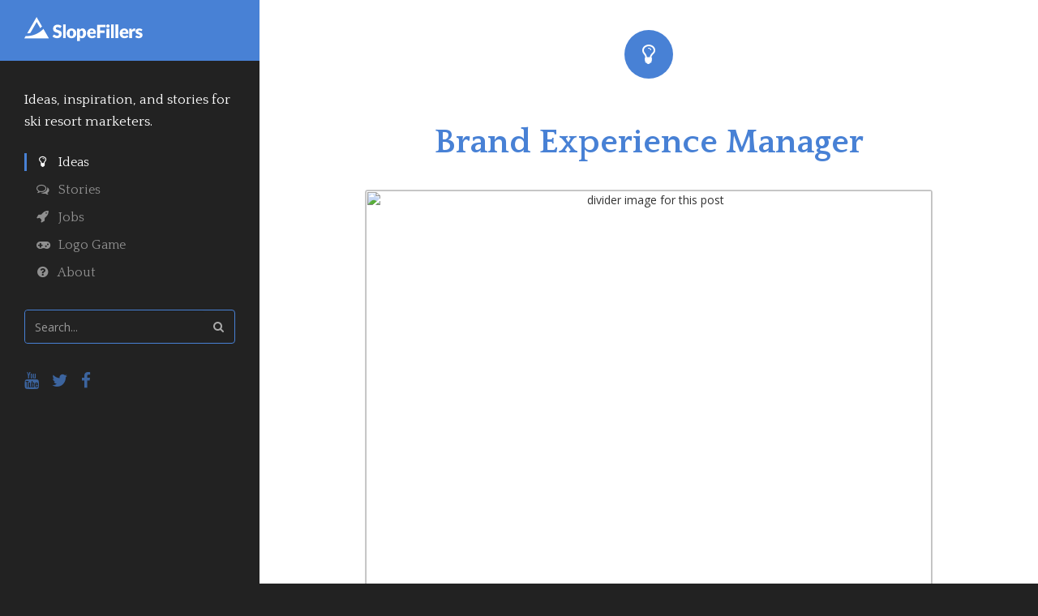

--- FILE ---
content_type: text/html; charset=UTF-8
request_url: https://www.slopefillers.com/jobs/brand-experience-manager/
body_size: 10604
content:
<html lang="en">
  <head>
    
		<!-- MAIN STUFF -->
    <title>Brand Experience Manager - SlopeFillers</title>
		<link rel="shortcut icon" type="image/x-icon" href="/favicon.ico?id=1">
		<meta name="description" content="" />
    <meta name="viewport" content="width=device-width, initial-scale=1, maximum-scale=1, rocket-scalable=no">
    <meta charset="UTF-8">
		<meta name="google-site-verification" content="bodzpWStCoB_XLBaFmRcUmbEsJZ0fo0S3qxmmwFXATU" />
    <meta name="robots" content="max-image-preview:large">
    
    <!-- BOOTSTRAP -->
		<script src="https://ajax.googleapis.com/ajax/libs/jquery/1.11.0/jquery.min.js"></script>
    <link href="https://maxcdn.bootstrapcdn.com/bootstrap/3.3.6/css/bootstrap.min.css" rel="stylesheet" >
    <script src="https://maxcdn.bootstrapcdn.com/bootstrap/3.3.6/js/bootstrap.min.js"></script>
		<link href="https://maxcdn.bootstrapcdn.com/font-awesome/4.6.3/css/font-awesome.min.css" rel="stylesheet">
    <link rel="stylesheet" href="https://www.slopefillers.com/wp-content/themes/FillersTheme/style.css?id=228188" type="text/css" media="screen" />
    
    <!-- FONTS -->
    <link href="https://fonts.googleapis.com/css?family=Quattrocento:400,700" rel="stylesheet">
    <link href="https://fonts.googleapis.com/css?family=Open+Sans:300i,400,700" rel="stylesheet">
    
    <!-- META -->
    <meta name="description" content="Sunday River Newry, ME https://careers-boyneresorts.icims.com/jobs/11510/brand-experience-manager/job
" />
    <meta itemprop="name" content="Brand Experience Manager - SlopeFillers">
		<meta itemprop="description" content="Sunday River Newry, ME https://careers-boyneresorts.icims.com/jobs/11510/brand-experience-manager/job
">
		<meta itemprop="image" content="https://slopefillers.com/tools/previewimages/?url=https%3A%2F%2Fwww.slopefillers.com%2Fjobs%2Fbrand-experience-manager%2F&src=&type=meta">
    
		<!-- SOCIAL - TWITTER -->
		<meta name="twitter:card" content="summary_large_image">
		<meta name="twitter:site" content="@slopefillers">
		<meta name="twitter:creator" content="@slopefillers">
		<meta name="twitter:title" content="Brand Experience Manager - SlopeFillers">
		<meta name="twitter:description" content="Sunday River Newry, ME https://careers-boyneresorts.icims.com/jobs/11510/brand-experience-manager/job
">
		<meta name="twitter:image" content="https://slopefillers.com/tools/previewimages/?url=https%3A%2F%2Fwww.slopefillers.com%2Fjobs%2Fbrand-experience-manager%2F&src=&type=twitter">
		
		<!-- SOCIAL - OPEN -->
		<meta property="og:url" content="https://www.slopefillers.com/jobs/brand-experience-manager/">
		<meta property="og:title" content="Brand Experience Manager - SlopeFillers">
		<meta property="og:description" content="Sunday River Newry, ME https://careers-boyneresorts.icims.com/jobs/11510/brand-experience-manager/job
">
		<meta property="og:site_name" content="SlopeFillers">
		<meta property="og:image" content="https://slopefillers.com/tools/previewimages/?url=https%3A%2F%2Fwww.slopefillers.com%2Fjobs%2Fbrand-experience-manager%2F&src=&type=og">
    
    <meta name='robots' content='max-image-preview:large' />
<script type="text/javascript">
/* <![CDATA[ */
window._wpemojiSettings = {"baseUrl":"https:\/\/s.w.org\/images\/core\/emoji\/15.0.3\/72x72\/","ext":".png","svgUrl":"https:\/\/s.w.org\/images\/core\/emoji\/15.0.3\/svg\/","svgExt":".svg","source":{"concatemoji":"https:\/\/www.slopefillers.com\/wp-includes\/js\/wp-emoji-release.min.js?ver=6.5.7"}};
/*! This file is auto-generated */
!function(i,n){var o,s,e;function c(e){try{var t={supportTests:e,timestamp:(new Date).valueOf()};sessionStorage.setItem(o,JSON.stringify(t))}catch(e){}}function p(e,t,n){e.clearRect(0,0,e.canvas.width,e.canvas.height),e.fillText(t,0,0);var t=new Uint32Array(e.getImageData(0,0,e.canvas.width,e.canvas.height).data),r=(e.clearRect(0,0,e.canvas.width,e.canvas.height),e.fillText(n,0,0),new Uint32Array(e.getImageData(0,0,e.canvas.width,e.canvas.height).data));return t.every(function(e,t){return e===r[t]})}function u(e,t,n){switch(t){case"flag":return n(e,"\ud83c\udff3\ufe0f\u200d\u26a7\ufe0f","\ud83c\udff3\ufe0f\u200b\u26a7\ufe0f")?!1:!n(e,"\ud83c\uddfa\ud83c\uddf3","\ud83c\uddfa\u200b\ud83c\uddf3")&&!n(e,"\ud83c\udff4\udb40\udc67\udb40\udc62\udb40\udc65\udb40\udc6e\udb40\udc67\udb40\udc7f","\ud83c\udff4\u200b\udb40\udc67\u200b\udb40\udc62\u200b\udb40\udc65\u200b\udb40\udc6e\u200b\udb40\udc67\u200b\udb40\udc7f");case"emoji":return!n(e,"\ud83d\udc26\u200d\u2b1b","\ud83d\udc26\u200b\u2b1b")}return!1}function f(e,t,n){var r="undefined"!=typeof WorkerGlobalScope&&self instanceof WorkerGlobalScope?new OffscreenCanvas(300,150):i.createElement("canvas"),a=r.getContext("2d",{willReadFrequently:!0}),o=(a.textBaseline="top",a.font="600 32px Arial",{});return e.forEach(function(e){o[e]=t(a,e,n)}),o}function t(e){var t=i.createElement("script");t.src=e,t.defer=!0,i.head.appendChild(t)}"undefined"!=typeof Promise&&(o="wpEmojiSettingsSupports",s=["flag","emoji"],n.supports={everything:!0,everythingExceptFlag:!0},e=new Promise(function(e){i.addEventListener("DOMContentLoaded",e,{once:!0})}),new Promise(function(t){var n=function(){try{var e=JSON.parse(sessionStorage.getItem(o));if("object"==typeof e&&"number"==typeof e.timestamp&&(new Date).valueOf()<e.timestamp+604800&&"object"==typeof e.supportTests)return e.supportTests}catch(e){}return null}();if(!n){if("undefined"!=typeof Worker&&"undefined"!=typeof OffscreenCanvas&&"undefined"!=typeof URL&&URL.createObjectURL&&"undefined"!=typeof Blob)try{var e="postMessage("+f.toString()+"("+[JSON.stringify(s),u.toString(),p.toString()].join(",")+"));",r=new Blob([e],{type:"text/javascript"}),a=new Worker(URL.createObjectURL(r),{name:"wpTestEmojiSupports"});return void(a.onmessage=function(e){c(n=e.data),a.terminate(),t(n)})}catch(e){}c(n=f(s,u,p))}t(n)}).then(function(e){for(var t in e)n.supports[t]=e[t],n.supports.everything=n.supports.everything&&n.supports[t],"flag"!==t&&(n.supports.everythingExceptFlag=n.supports.everythingExceptFlag&&n.supports[t]);n.supports.everythingExceptFlag=n.supports.everythingExceptFlag&&!n.supports.flag,n.DOMReady=!1,n.readyCallback=function(){n.DOMReady=!0}}).then(function(){return e}).then(function(){var e;n.supports.everything||(n.readyCallback(),(e=n.source||{}).concatemoji?t(e.concatemoji):e.wpemoji&&e.twemoji&&(t(e.twemoji),t(e.wpemoji)))}))}((window,document),window._wpemojiSettings);
/* ]]> */
</script>
<style id='wp-emoji-styles-inline-css' type='text/css'>

	img.wp-smiley, img.emoji {
		display: inline !important;
		border: none !important;
		box-shadow: none !important;
		height: 1em !important;
		width: 1em !important;
		margin: 0 0.07em !important;
		vertical-align: -0.1em !important;
		background: none !important;
		padding: 0 !important;
	}
</style>
<link rel='stylesheet' id='wp-block-library-css' href='https://www.slopefillers.com/wp-includes/css/dist/block-library/style.min.css?ver=6.5.7' type='text/css' media='all' />
<style id='classic-theme-styles-inline-css' type='text/css'>
/*! This file is auto-generated */
.wp-block-button__link{color:#fff;background-color:#32373c;border-radius:9999px;box-shadow:none;text-decoration:none;padding:calc(.667em + 2px) calc(1.333em + 2px);font-size:1.125em}.wp-block-file__button{background:#32373c;color:#fff;text-decoration:none}
</style>
<style id='global-styles-inline-css' type='text/css'>
body{--wp--preset--color--black: #000000;--wp--preset--color--cyan-bluish-gray: #abb8c3;--wp--preset--color--white: #ffffff;--wp--preset--color--pale-pink: #f78da7;--wp--preset--color--vivid-red: #cf2e2e;--wp--preset--color--luminous-vivid-orange: #ff6900;--wp--preset--color--luminous-vivid-amber: #fcb900;--wp--preset--color--light-green-cyan: #7bdcb5;--wp--preset--color--vivid-green-cyan: #00d084;--wp--preset--color--pale-cyan-blue: #8ed1fc;--wp--preset--color--vivid-cyan-blue: #0693e3;--wp--preset--color--vivid-purple: #9b51e0;--wp--preset--gradient--vivid-cyan-blue-to-vivid-purple: linear-gradient(135deg,rgba(6,147,227,1) 0%,rgb(155,81,224) 100%);--wp--preset--gradient--light-green-cyan-to-vivid-green-cyan: linear-gradient(135deg,rgb(122,220,180) 0%,rgb(0,208,130) 100%);--wp--preset--gradient--luminous-vivid-amber-to-luminous-vivid-orange: linear-gradient(135deg,rgba(252,185,0,1) 0%,rgba(255,105,0,1) 100%);--wp--preset--gradient--luminous-vivid-orange-to-vivid-red: linear-gradient(135deg,rgba(255,105,0,1) 0%,rgb(207,46,46) 100%);--wp--preset--gradient--very-light-gray-to-cyan-bluish-gray: linear-gradient(135deg,rgb(238,238,238) 0%,rgb(169,184,195) 100%);--wp--preset--gradient--cool-to-warm-spectrum: linear-gradient(135deg,rgb(74,234,220) 0%,rgb(151,120,209) 20%,rgb(207,42,186) 40%,rgb(238,44,130) 60%,rgb(251,105,98) 80%,rgb(254,248,76) 100%);--wp--preset--gradient--blush-light-purple: linear-gradient(135deg,rgb(255,206,236) 0%,rgb(152,150,240) 100%);--wp--preset--gradient--blush-bordeaux: linear-gradient(135deg,rgb(254,205,165) 0%,rgb(254,45,45) 50%,rgb(107,0,62) 100%);--wp--preset--gradient--luminous-dusk: linear-gradient(135deg,rgb(255,203,112) 0%,rgb(199,81,192) 50%,rgb(65,88,208) 100%);--wp--preset--gradient--pale-ocean: linear-gradient(135deg,rgb(255,245,203) 0%,rgb(182,227,212) 50%,rgb(51,167,181) 100%);--wp--preset--gradient--electric-grass: linear-gradient(135deg,rgb(202,248,128) 0%,rgb(113,206,126) 100%);--wp--preset--gradient--midnight: linear-gradient(135deg,rgb(2,3,129) 0%,rgb(40,116,252) 100%);--wp--preset--font-size--small: 13px;--wp--preset--font-size--medium: 20px;--wp--preset--font-size--large: 36px;--wp--preset--font-size--x-large: 42px;--wp--preset--spacing--20: 0.44rem;--wp--preset--spacing--30: 0.67rem;--wp--preset--spacing--40: 1rem;--wp--preset--spacing--50: 1.5rem;--wp--preset--spacing--60: 2.25rem;--wp--preset--spacing--70: 3.38rem;--wp--preset--spacing--80: 5.06rem;--wp--preset--shadow--natural: 6px 6px 9px rgba(0, 0, 0, 0.2);--wp--preset--shadow--deep: 12px 12px 50px rgba(0, 0, 0, 0.4);--wp--preset--shadow--sharp: 6px 6px 0px rgba(0, 0, 0, 0.2);--wp--preset--shadow--outlined: 6px 6px 0px -3px rgba(255, 255, 255, 1), 6px 6px rgba(0, 0, 0, 1);--wp--preset--shadow--crisp: 6px 6px 0px rgba(0, 0, 0, 1);}:where(.is-layout-flex){gap: 0.5em;}:where(.is-layout-grid){gap: 0.5em;}body .is-layout-flex{display: flex;}body .is-layout-flex{flex-wrap: wrap;align-items: center;}body .is-layout-flex > *{margin: 0;}body .is-layout-grid{display: grid;}body .is-layout-grid > *{margin: 0;}:where(.wp-block-columns.is-layout-flex){gap: 2em;}:where(.wp-block-columns.is-layout-grid){gap: 2em;}:where(.wp-block-post-template.is-layout-flex){gap: 1.25em;}:where(.wp-block-post-template.is-layout-grid){gap: 1.25em;}.has-black-color{color: var(--wp--preset--color--black) !important;}.has-cyan-bluish-gray-color{color: var(--wp--preset--color--cyan-bluish-gray) !important;}.has-white-color{color: var(--wp--preset--color--white) !important;}.has-pale-pink-color{color: var(--wp--preset--color--pale-pink) !important;}.has-vivid-red-color{color: var(--wp--preset--color--vivid-red) !important;}.has-luminous-vivid-orange-color{color: var(--wp--preset--color--luminous-vivid-orange) !important;}.has-luminous-vivid-amber-color{color: var(--wp--preset--color--luminous-vivid-amber) !important;}.has-light-green-cyan-color{color: var(--wp--preset--color--light-green-cyan) !important;}.has-vivid-green-cyan-color{color: var(--wp--preset--color--vivid-green-cyan) !important;}.has-pale-cyan-blue-color{color: var(--wp--preset--color--pale-cyan-blue) !important;}.has-vivid-cyan-blue-color{color: var(--wp--preset--color--vivid-cyan-blue) !important;}.has-vivid-purple-color{color: var(--wp--preset--color--vivid-purple) !important;}.has-black-background-color{background-color: var(--wp--preset--color--black) !important;}.has-cyan-bluish-gray-background-color{background-color: var(--wp--preset--color--cyan-bluish-gray) !important;}.has-white-background-color{background-color: var(--wp--preset--color--white) !important;}.has-pale-pink-background-color{background-color: var(--wp--preset--color--pale-pink) !important;}.has-vivid-red-background-color{background-color: var(--wp--preset--color--vivid-red) !important;}.has-luminous-vivid-orange-background-color{background-color: var(--wp--preset--color--luminous-vivid-orange) !important;}.has-luminous-vivid-amber-background-color{background-color: var(--wp--preset--color--luminous-vivid-amber) !important;}.has-light-green-cyan-background-color{background-color: var(--wp--preset--color--light-green-cyan) !important;}.has-vivid-green-cyan-background-color{background-color: var(--wp--preset--color--vivid-green-cyan) !important;}.has-pale-cyan-blue-background-color{background-color: var(--wp--preset--color--pale-cyan-blue) !important;}.has-vivid-cyan-blue-background-color{background-color: var(--wp--preset--color--vivid-cyan-blue) !important;}.has-vivid-purple-background-color{background-color: var(--wp--preset--color--vivid-purple) !important;}.has-black-border-color{border-color: var(--wp--preset--color--black) !important;}.has-cyan-bluish-gray-border-color{border-color: var(--wp--preset--color--cyan-bluish-gray) !important;}.has-white-border-color{border-color: var(--wp--preset--color--white) !important;}.has-pale-pink-border-color{border-color: var(--wp--preset--color--pale-pink) !important;}.has-vivid-red-border-color{border-color: var(--wp--preset--color--vivid-red) !important;}.has-luminous-vivid-orange-border-color{border-color: var(--wp--preset--color--luminous-vivid-orange) !important;}.has-luminous-vivid-amber-border-color{border-color: var(--wp--preset--color--luminous-vivid-amber) !important;}.has-light-green-cyan-border-color{border-color: var(--wp--preset--color--light-green-cyan) !important;}.has-vivid-green-cyan-border-color{border-color: var(--wp--preset--color--vivid-green-cyan) !important;}.has-pale-cyan-blue-border-color{border-color: var(--wp--preset--color--pale-cyan-blue) !important;}.has-vivid-cyan-blue-border-color{border-color: var(--wp--preset--color--vivid-cyan-blue) !important;}.has-vivid-purple-border-color{border-color: var(--wp--preset--color--vivid-purple) !important;}.has-vivid-cyan-blue-to-vivid-purple-gradient-background{background: var(--wp--preset--gradient--vivid-cyan-blue-to-vivid-purple) !important;}.has-light-green-cyan-to-vivid-green-cyan-gradient-background{background: var(--wp--preset--gradient--light-green-cyan-to-vivid-green-cyan) !important;}.has-luminous-vivid-amber-to-luminous-vivid-orange-gradient-background{background: var(--wp--preset--gradient--luminous-vivid-amber-to-luminous-vivid-orange) !important;}.has-luminous-vivid-orange-to-vivid-red-gradient-background{background: var(--wp--preset--gradient--luminous-vivid-orange-to-vivid-red) !important;}.has-very-light-gray-to-cyan-bluish-gray-gradient-background{background: var(--wp--preset--gradient--very-light-gray-to-cyan-bluish-gray) !important;}.has-cool-to-warm-spectrum-gradient-background{background: var(--wp--preset--gradient--cool-to-warm-spectrum) !important;}.has-blush-light-purple-gradient-background{background: var(--wp--preset--gradient--blush-light-purple) !important;}.has-blush-bordeaux-gradient-background{background: var(--wp--preset--gradient--blush-bordeaux) !important;}.has-luminous-dusk-gradient-background{background: var(--wp--preset--gradient--luminous-dusk) !important;}.has-pale-ocean-gradient-background{background: var(--wp--preset--gradient--pale-ocean) !important;}.has-electric-grass-gradient-background{background: var(--wp--preset--gradient--electric-grass) !important;}.has-midnight-gradient-background{background: var(--wp--preset--gradient--midnight) !important;}.has-small-font-size{font-size: var(--wp--preset--font-size--small) !important;}.has-medium-font-size{font-size: var(--wp--preset--font-size--medium) !important;}.has-large-font-size{font-size: var(--wp--preset--font-size--large) !important;}.has-x-large-font-size{font-size: var(--wp--preset--font-size--x-large) !important;}
.wp-block-navigation a:where(:not(.wp-element-button)){color: inherit;}
:where(.wp-block-post-template.is-layout-flex){gap: 1.25em;}:where(.wp-block-post-template.is-layout-grid){gap: 1.25em;}
:where(.wp-block-columns.is-layout-flex){gap: 2em;}:where(.wp-block-columns.is-layout-grid){gap: 2em;}
.wp-block-pullquote{font-size: 1.5em;line-height: 1.6;}
</style>
<link rel="https://api.w.org/" href="https://www.slopefillers.com/wp-json/" /><link rel="EditURI" type="application/rsd+xml" title="RSD" href="https://www.slopefillers.com/xmlrpc.php?rsd" />
<meta name="generator" content="WordPress 6.5.7" />
<link rel="canonical" href="https://www.slopefillers.com/jobs/brand-experience-manager/" />
<link rel='shortlink' href='https://www.slopefillers.com/?p=21909' />
<link rel="alternate" type="application/json+oembed" href="https://www.slopefillers.com/wp-json/oembed/1.0/embed?url=https%3A%2F%2Fwww.slopefillers.com%2Fjobs%2Fbrand-experience-manager%2F" />
<link rel="alternate" type="text/xml+oembed" href="https://www.slopefillers.com/wp-json/oembed/1.0/embed?url=https%3A%2F%2Fwww.slopefillers.com%2Fjobs%2Fbrand-experience-manager%2F&#038;format=xml" />
  </head>
  <body>
		<div id="skiptothecontent"><a href="#maincontent" onclick="ga('send', 'event', 'Nav', 'Accessibility', 'Skip to Content');">skip to main content</a></div>

    <div id="full-wrapper" class="container-fluid">
      <div class="col-lg-3 col-md-3 col-sm-12 col-xs-12 norlpad">
				<div id="fixed-sidebar">
        <div id="logo-block" class="">  
					<div class="col-xs-12">
						<div class="col-xs-9">
              <a href="https://www.slopefillers.com" onclick="ga('send', 'event', 'Nav', 'Logo', 'Home');">
								<h1>
									<img alt="SlopeFillers Logo" src="https://www.slopefillers.com/wp-content/themes/FillersTheme/sf-logo.png">
								</h1>
							</a>
						</div>
						<div class="col-xs-3 hidden-lg hidden-md visible-sm visible-xs">
							<a href="#" id="nav-toggle" onclick="$('#sidebar').slideToggle('slow'); ga('send', 'event', 'Nav', 'Mobile', 'Expand/Collapse');">
								<i class="fa fa-bars"></i>
							</a>
						</div>
					</div>
        </div>
        <div class="col-xs-12" id="sidebar">
          <div class="col-xs-12" id="left-nav">
            <p>
              Ideas, inspiration, and stories for ski resort marketers.
            </p>
            <a href="https://www.slopefillers.com/" id='active' onclick="ga('send', 'event', 'Nav', 'Links', 'Insights');">
             <i class="fa fa-lightbulb-o"></i> &nbsp; Ideas
            </a>
            <a href="https://www.slopefillers.com/category/stories/"  onclick="ga('send', 'event', 'Nav', 'Links', 'Stories');">
             <i class="fa fa-comments-o"></i> &nbsp; Stories
            </a>
            <a href="https://www.slopefillers.com/jobboard/"  onclick="ga('send', 'event', 'Nav', 'Links', 'Jobs');">
              <i class="fa fa-rocket"></i> &nbsp; Jobs
            </a>
            <a href="https://www.slopefillers.com/resortle/"  onclick="ga('send', 'event', 'Nav', 'Links', 'Resortle');">
             <i class="fa fa-gamepad"></i> &nbsp; Logo Game
            </a>
            <a href="https://www.slopefillers.com/about/"  onclick="ga('send', 'event', 'Nav', 'Links', 'About');">
              <i class="fa fa-question-circle"></i> &nbsp; About
            </a>
						<form action="https://www.slopefillers.com" method="GET" id="search">
							<div class="input-group">
								<label for="search">Search Old Posts</label>
								<input type="text" id="search" name="s" class="form-control" value=""   placeholder="Search..." onfocus="ga('send', 'event', 'Nav', 'Search', 'Input');">
								<span class="input-group-btn">
									<button type="submit" class="btn btn-default btn-md" form="search"   type="button"><i class="fa fa-search"></i><span class="tohide">Submit</span></button>
								</span>
							</div>
						</form>
					</div>
					<div class="col-xs-12" id="social-icons">
						<a href="http://youtube.com/c/slopefillers" target="_blank" onclick="ga('send', 'event', 'Nav', 'Social', 'YouTube');"><i class="fa fa-youtube"></i><span class="tohide">YouTube Channel</span></a>
						<a href="https://twitter.com/slopefillers" target="_blank" onclick="ga('send', 'event', 'Nav', 'Social', 'Twitter');"><i class="fa fa-twitter"></i><span class="tohide">Twitter Profile</span></a>
						<a href="https://www.facebook.com/slopefillers" target="_blank" onclick="ga('send', 'event', 'Nav', 'Social', 'Facebook');"><i class="fa fa-facebook"></i><span class="tohide">Facebook Page</span></a>
					</div>	  
        </div>
				</div>
      </div>
			
			<!-- MAIN CONTENT WRAPPER -->
      <div class="col-lg-9 col-md-9 col-sm-12 col-xs-12" id="content-wrapper"><a name="maincontent"></a>
                <!-- SINGLE POST -->
				<div class="container page-head">
					<div class="col-xs-12">
												<div>
							<i class="fa fa-lightbulb-o"></i>
						</div>
												<h1>
							<span></span><br />
							Brand Experience Manager						</h1>
											</div>
										<img alt="divider image for this post"  title="December 25, 2021" src="">
									</div>
				<div class="container content">
					<div class="col-xs-6" style="color: #333; font-size: 13px; padding-right: 0; padding-bottom: 15px; border-bottom: 1px solid #ddd;">
						<div style="padding: 5px;">
            						<img id="greggsmug" src="https://www.greggblanchard.com/images/gb4-headshot.jpg" style="border-radius: 50%; border: 0; float: left; margin: 0 10px 0 0; width: 40px !important; height: 40px;">
						<div style="padding: 2px 0;">
													GREGG<br />BLANCHARD                            </div>
							
						</div>
					</div>
					<div class="col-xs-6" style="padding-left: 0; text-align: right; font-size: 24px; padding-bottom: 16px; border-bottom: 1px solid #ddd;">
						<div style="padding: 7px 0px;">
							<a href="https://twitter.com/slopefillers" onclick="ga('send', 'event', 'Links', 'Bio', 'Twitter');"><i class="fa fa-twitter"></i></a> &nbsp; &nbsp; 
							<!--<a href="mailto:contact@slopefillers.com" onclick="ga('send', 'event', 'Links', 'Bio', 'Email');"><i class="fa fa-envelope"></i></a> &nbsp; &nbsp; 
							<a href="https://www.slopefillers.com/about/" onclick="ga('send', 'event', 'Links', 'Bio', 'About');"><i class="fa fa-question-circle"></i></a>-->
						</div>
					</div>
          <div class="col-xs-12" style="display: none; border-bottom: 1px solid #ddd; font-size: 16px; line-height: 142% !important; font-family: 'Quattrocento';background-color: #f3f3f3; text-align: center; padding-top: 13px; padding-bottom: 13px;">
              Get a sec? Give me some quick feedback on this post.
                       </div>
					<div class="col-xs-12" style="padding-top: 18px;" id="thestory">

						<p>Sunday River<br />
Newry, ME<br />
https://careers-boyneresorts.icims.com/jobs/11510/brand-experience-manager/job</p>
            <br />
            <div class="col-xs-12" style="display: none; border-bottom: 1px solid #ddd; border-top: 1px solid #ddd; font-size: 15px; line-height: 142%; font-family: 'Quattrocento';background-color: #f3f3f3; text-align: center; padding-top: 19px; padding-bottom: 11px;">
              <div style="font-size: 19px; width: 100%; margin: 0 0 7px 0; font-weight: bold;">Did this post spark joy?</div>
              Gathering some article-level insight. Just click one of the options below.
                          </div>
            <style>
                div[data-role^="ad-container"] {
                display: none !important;
                  height: 1px !important;
                }
              #disqus-thread iframe:first-of-type {
                display: none !important;
                  height: 1px !important;
                
              }
            </style>
            <p style="padding-top: 25px; margin-top: 25px; border-top: 1px solid #ddd; font-size: 17px;">
              <b>About Gregg & SlopeFillers</b><br />
              I've had more first-time visitors lately, so adding a quick "about" section. I started SlopeFillers in 2010 
              with the simple goal of sharing great resort marketing strategies. Today I run marketing for resort ecommerce and CRM provider 
              <a href="https://corp.inntopia.com/">Inntopia</a>, 
              my home mountain is the lovely <a href="https://www.nordicvalley.ski/">Nordic Valley</a>,
              and my favorite marketing campaign remains the Ski Utah TV show that sold me on skiing as a kid in the 90s.
        <!--
            <em><b>Thoughts? Ideas? Feedback?</b> Comments are old-school, 
              <a href="https://calendly.com/slopefillers/30min">click here</a> to grab a slot on Gregg's calendar and let's chat.</em>--></p>
						
            <div id="social-icons">
              <a href="mailto:contact@slopefillers.com" target="_blank" onclick="ga('send', 'event', 'Nav', 'Social', 'Email');"><i class="fa fa-envelope"></i><span class="tohide">Email Address</span></a>
              <a href="https://www.linkedin.com/in/greggblanchard/" target="_blank" onclick="ga('send', 'event', 'Nav', 'Social', 'LinkedIn');"><i class="fa fa-linkedin"></i><span class="tohide">LinkedIn Profile</span></a>
              <a href="http://youtube.com/c/slopefillers" target="_blank" onclick="ga('send', 'event', 'Nav', 'Social', 'YouTube');"><i class="fa fa-youtube"></i><span class="tohide">YouTube Channel</span></a>
              <a href="https://twitter.com/slopefillers" target="_blank" onclick="ga('send', 'event', 'Nav', 'Social', 'Twitter');"><i class="fa fa-twitter"></i><span class="tohide">Twitter Profile</span></a>
              <a href="https://instagram.com/slopefillers" target="_blank" onclick="ga('send', 'event', 'Nav', 'Social', 'Instagram');"><i class="fa fa-instagram"></i><span class="tohide">Instagram Account</span></a>
            </div>
					</div>
				</div>
				        <div class="container opt-in">
					<div class="col-sm-10 col-sm-push-1 col-xs-12 col-xs-push-0">
						<h4>
							Get the weekly digest.
						</h4>
						<p>
							New stories, ideas, and jobs delivered to your inbox every Friday morning.
						</p>
						<form action="https://www.slopefillers.com/mktgforms/" method="post" onsubmit="ga('send', 'event',  'Links', 'Subscribe', 'Submit');" style="width: 100%;">
							<input type="hidden" name="bh_segment" value="3913935"> 
							<input type="text" name="name" class="form-control" style="display: none;">
							<input type="hidden" name="starter" value="1766931377">
							<input type="hidden" name="k7dafchstr0" id="k7dafchstr0" value="">
              <input type="hidden" name="b08ctlt82fn" id="b08ctlt82fn" value="">
              <input type="hidden" name="md8a9jkcad8" id="md8a9jkcad8" value="">
              <input type="hidden" name="widjackldai" id="widjackldai" value="">
							<input type="hidden" name="return_url" value="https://www.slopefillers.com/jobs/brand-experience-manager/?alert=true">
							<input type="hidden" name="form_loaded" value="1766931377777">
							<input type="hidden" name="original_source" value="">
							<input type="hidden" name="page_path" value="">
							<input type="hidden" name="form_type" value="slopefillers">
							<div class="col-sm-5 col-sm-push-2 col-xs-12 col-xs-push-0">
								<label for="email">Email Address</label>
								<input id="email" name="email" type="text" class="form-control" placeholder="Email address" onfocus="ga('send', 'event', 'Links', 'Subscribe', 'Input');">
							</div>
							<div class="col-sm-3 col-sm-push-2 col-xs-12 col-xs-push-0">
								<input type="submit" value="Subscribe" class="btn btn-danger form-control">
							</div>
						</form>
					</div>
				</div>

    <script>
      var d0sfdsjkcn = 0;
      $(document).on("keydown",function(){
         d0sfdsjkcn++;
        $("#k7dafchstr0").val(d0sfdsjkcn);
      });
      var b08ctlt82fn = 0;
      $(document).click(function(){
         b08ctlt82fn++;
        $("#b08ctlt82fn").val(b08ctlt82fn);
      });
      var md8a9jkcad8 = 0;
      $(document).mousemove(function(event){
         md8a9jkcad8++;
        $("#md8a9jkcad8").val(md8a9jkcad8);
      });
      var widjackldai = $( window ).width();
      $("#widjackldai").val(widjackldai);
    </script>

<!-- HOME PAGE SECTIONS -
				<div class="container section-head">
					<div class="col-xs-7">
						<h2>
							<i class="fa fa-comments-o"></i> Stories
						</h2>
					</div>
					<div class="col-xs-5">
						<a href="/category/stories/" onclick="ga('send', 'event', 'Links', 'Footer', 'All Stories');">VIEW ALL</a>
					</div>
				</div>
				<div class="container section-contain">
					<div class="col-xs-12">
						        		<div class="row story-head">
							<div class="col-xs-12">
								<a href="https://www.slopefillers.com/winter-parks-waffle-fry-nachos/" onclick="ga('send', 'event', 'Links', 'Footer', 'Stories');">
									<table cellpadding="0" cellspacing="0">
										<tr>
											<td width="80" valign="top">
												<img alt="photo of " src="" >
											</td>
											<td width="auto" valign="top">
												<h3  >
													<span></span><br />
													Winter Park&#8217;s story of Waffle Fry Nachos is a lesson in audience engagement.												</h3>
											</td>
										</tr>
									</table>
								</a>
							</div>
						</div>
    				        		<div class="row story-head">
							<div class="col-xs-12">
								<a href="https://www.slopefillers.com/shames-mountain-mammut-story/" onclick="ga('send', 'event', 'Links', 'Footer', 'Stories');">
									<table cellpadding="0" cellspacing="0">
										<tr>
											<td width="80" valign="top">
												<img alt="photo of " src="" >
											</td>
											<td width="auto" valign="top">
												<h3  >
													<span></span><br />
													Are your resort&#8217;s best stories told by other marketers and teams?												</h3>
											</td>
										</tr>
									</table>
								</a>
							</div>
						</div>
    				        		<div class="row story-head">
							<div class="col-xs-12">
								<a href="https://www.slopefillers.com/jackson-hole-on-edge/" onclick="ga('send', 'event', 'Links', 'Footer', 'Stories');">
									<table cellpadding="0" cellspacing="0">
										<tr>
											<td width="80" valign="top">
												<img alt="photo of " src="" >
											</td>
											<td width="auto" valign="top">
												<h3  >
													<span></span><br />
													Jackson Hole does it again with their new video: On Edge.												</h3>
											</td>
										</tr>
									</table>
								</a>
							</div>
						</div>
    									</div>
				</div>-->
				<div class="container">
					<div class="col-sm-7 col-xs-12">
						<div class="row section-head">
							<div class="col-xs-7">
								<h2>
									<i class="fa fa-lightbulb-o"></i> Ideas
								</h2>
							</div>
							<div class="col-xs-5" >
								<a href="/category/zall/" onclick="ga('send', 'event', 'Links', 'Footer', 'All Insights');">VIEW ALL</a>
							</div>
						</div>
						<div class="row section-list">
								<div class="col-xs-12">
																		<div class="row section-item">
										<div class="col-xs-12">
											<a href="https://www.slopefillers.com/snowbirds-chickadee-rope-drop-video/" onclick="ga('send', 'event', 'Links', 'Footer', 'Insights');">
												<table cellpadding="0" cellspacing="0">
													<tr>
														<td width="80" valign="top">
															<div style="background-image: url('https://www.slopefillers.com/wp-content/uploads/2025/12/snowbird-chickadee-1.png'); background-size: cover; background-position: center center; width: 62px; height: 62px; font-size: 28px; line-height: 62px; text-align: center; border-radius: 50%;">
															&nbsp;
														</div>
														</td>
														<td width="auto" valign="top">
															<h4>
																<span>Inspiration</span><br />
																I have no words for Snowbird&#8217;s Chickadee rope drop video.															</h4>
														</td>
													</tr>
												</table>
											</a>
										</div>
									</div>
																<div class="row section-item">
										<div class="col-xs-12">
											<a href="https://www.slopefillers.com/awe/" onclick="ga('send', 'event', 'Links', 'Footer', 'Insights');">
												<table cellpadding="0" cellspacing="0">
													<tr>
														<td width="80" valign="top">
															<div style="background-image: url('https://www.slopefillers.com/wp-content/uploads/2023/10/awe.jpg'); background-size: cover; background-position: center center; width: 62px; height: 62px; font-size: 28px; line-height: 62px; text-align: center; border-radius: 50%;">
															&nbsp;
														</div>
														</td>
														<td width="auto" valign="top">
															<h4>
																<span>Inspiration</span><br />
																A few thoughts about awe&#8230;and ski resort marketing.															</h4>
														</td>
													</tr>
												</table>
											</a>
										</div>
									</div>
																<div class="row section-item">
										<div class="col-xs-12">
											<a href="https://www.slopefillers.com/park-city-hgtv/" onclick="ga('send', 'event', 'Links', 'Footer', 'Insights');">
												<table cellpadding="0" cellspacing="0">
													<tr>
														<td width="80" valign="top">
															<div style="background-image: url('https://www.slopefillers.com/wp-content/uploads/2025/12/pcmr.png'); background-size: cover; background-position: center center; width: 62px; height: 62px; font-size: 28px; line-height: 62px; text-align: center; border-radius: 50%;">
															&nbsp;
														</div>
														</td>
														<td width="auto" valign="top">
															<h4>
																<span>Inspiration</span><br />
																Park City boosts lodge upgrade marketing with clever collaboration.															</h4>
														</td>
													</tr>
												</table>
											</a>
										</div>
									</div>
																<div class="row section-item">
										<div class="col-xs-12">
											<a href="https://www.slopefillers.com/mt-shastas-black-friday-deals/" onclick="ga('send', 'event', 'Links', 'Footer', 'Insights');">
												<table cellpadding="0" cellspacing="0">
													<tr>
														<td width="80" valign="top">
															<div style="background-image: url('https://www.slopefillers.com/wp-content/uploads/2025/11/mtshastalogo.png'); background-size: cover; background-position: center center; width: 62px; height: 62px; font-size: 28px; line-height: 62px; text-align: center; border-radius: 50%;">
															&nbsp;
														</div>
														</td>
														<td width="auto" valign="top">
															<h4>
																<span>Inspiration</span><br />
																Mt Shasta&#8217;s creative Black Friday season pass sales concept.															</h4>
														</td>
													</tr>
												</table>
											</a>
										</div>
									</div>
																<div class="row section-item">
										<div class="col-xs-12">
											<a href="https://www.slopefillers.com/ski-resort-anniversary-logos/" onclick="ga('send', 'event', 'Links', 'Footer', 'Insights');">
												<table cellpadding="0" cellspacing="0">
													<tr>
														<td width="80" valign="top">
															<div style="background-image: url('https://www.slopefillers.com/wp-content/uploads/2023/05/header.png'); background-size: cover; background-position: center center; width: 62px; height: 62px; font-size: 28px; line-height: 62px; text-align: center; border-radius: 50%;">
															&nbsp;
														</div>
														</td>
														<td width="auto" valign="top">
															<h4>
																<span>Inspiration</span><br />
																Twenty three ski resort anniversary logos to inspire your own.															</h4>
														</td>
													</tr>
												</table>
											</a>
										</div>
									</div>
														</div>
						</div>
					</div>
					<div class="col-sm-4 col-sm-push-1 col-xs-push-0 col-xs-12">
						<div class="row section-head">
							<div class="col-xs-7">
								<h2>
									<i class="fa fa-rocket"></i> Jobs
								</h2>
							</div>
							<div class="col-xs-5">
								<a href="/jobboard/" onclick="ga('send', 'event', 'Links', 'Footer', 'All Jobs');">VIEW ALL</a>
							</div>
						</div>
						<div class="row section-list">
							<div class="col-xs-12">
																<div class="row section-item">
									<div class="col-xs-12">
										<a href="https://alterra.wd1.myworkdayjobs.com/en-US/DeerValleyResort/details/Vice-President-of-Marketing---Year-Round_JR128231" onclick="ga('send', 'event', 'Links', 'Footer', 'Jobs');">
											<table cellpadding="0" cellspacing="0">
												<tr>
													<td valign="top">
														<h4>
															<span>Deer Valley<br /><span>Utah</span></span><br />
															VP of Marketing                               
														</h4>
													</td>
												</tr>
											</table>
										</a>
									</div>
								</div>
																<div class="row section-item">
									<div class="col-xs-12">
										<a href="https://alterra.wd1.myworkdayjobs.com/en-US/SteamboatSkiResort/details/Social-Media-Specialist---Year-Round---Full-Time_JR127752" onclick="ga('send', 'event', 'Links', 'Footer', 'Jobs');">
											<table cellpadding="0" cellspacing="0">
												<tr>
													<td valign="top">
														<h4>
															<span>Steamboat<br /><span>Colorado</span></span><br />
															Social Media Specialist                               
														</h4>
													</td>
												</tr>
											</table>
										</a>
									</div>
								</div>
									
							</div>
						</div>
					</div>
				</div>




				<div class="container" id="footer-wrapper" style="display: none; border-top: 1px solid #999; padding: 35px 0 0 0;">
          <div class="col-xs-12">
            <table cellpadding="0" cellspacing="0">
              <tr>
                <td width="80" valign="top">
                  <img alt="photo of gregg blanchard" src="https://www.greggblanchard.com/images/gb4-headshot.jpg" class="avatar">
                </td>
                <td width="auto" valign="top">
                  <p>
										<b>Behind the Scenes</b><br />
                    SlopeFillers is run by Gregg Blanchard and built on the 
										simple belief that fresh ideas and inspiration can lead to better, more effective marketing.
										<a href="https://www.slopefillers.com/about/" onclick="ga('send', 'event', 'Links', 'Footer', 'About');">Learn more&rarr;</a>
                  </p>
                </td>
              </tr>
            </table>
          </div>
        </div>
        </div>
    </div>
        
    <!--<div style=" display: nne; background-color: #4881D5; color: #fff; padding: 11px 8px; text-align: center; position: fixed; bottom: 0; left: 0; z-index: 50000; width:100%;">
      Got 2 minutes?
      <a style="color: #fff; font-weight: bold; text-decoration: underline;" href="https://docs.google.com/forms/d/e/1FAIpQLSdqwARefuFvGj19xxZb2-T2GET7WQumEDwoy1Q-KXmbsy3EJQ/viewform" target="_blank">
     Take a 5-question survey about how your resort uses direct mail &rarr;</a>
    </div>-->
     <script>
      (function(i,s,o,g,r,a,m){i['GoogleAnalyticsObject']=r;i[r]=i[r]||function(){
      (i[r].q=i[r].q||[]).push(arguments)},i[r].l=1*new Date();a=s.createElement(o),
      m=s.getElementsByTagName(o)[0];a.async=1;a.src=g;m.parentNode.insertBefore(a,m)
      })(window,document,'script','//www.google-analytics.com/analytics.js','ga');

      ga('create', 'UA-24049868-1', 'slopefillers.com');
      ga('send', 'pageview');
    </script>
    
              <div class="modal fade" id="rightmodal">
                <div class="modal-dialog modal-sm" style="background-color: #fff;">
                  <iframe src="https://giphy.com/embed/26BGP98lm74FJgfNS" width="100%" height="420" frameBorder="0" class="giphy-embed" allowFullScreen></iframe>


                <a href="?done=," class="btn btn-success" style="padding: 21px 12px; width: 100%; border-radius: 0;">Try a New Resort</a>
                </div>
              </div>

              <div class="modal fade" id="wrongmodal">
                <div class="modal-dialog modal-sm" style="background-color: #fff;">
                  <iframe src="https://giphy.com/embed/Wq9RLX06zRg4UM42Qf" width="100%" height="420" frameBorder="0" class="giphy-embed" allowFullScreen></iframe><p>
                  <button data-dismiss="modal" class="btn btn-danger" style="padding: 21px 12px; width: 100%; border-radius: 0;">
                    Guess Again
                  </button>
                </div>
              </div>
  </body>
</html>

--- FILE ---
content_type: text/html
request_url: https://giphy.com/embed/26BGP98lm74FJgfNS
body_size: 2955
content:

<!DOCTYPE html>
<html>
    <head>
        <meta charset="utf-8" />
        <title>Roc Nation Happy Dance GIF by Mr. Paradise - Find &amp; Share on GIPHY</title>
        
            <link rel="canonical" href="https://giphy.com/gifs/mrparadise-roc-nation-mr-paradise-26BGP98lm74FJgfNS" />
        
        <meta name="description" content="Discover &amp; share this Mr. Paradise GIF with everyone you know. GIPHY is how you search, share, discover, and create GIFs." />
        <meta name="author" content="GIPHY" />
        <meta name="keywords" content="Animated GIFs, GIFs, Giphy" />
        <meta name="alexaVerifyID" content="HMyPJIK-pLEheM5ACWFf6xvnA2U" />
        <meta name="viewport" content="width=device-width, initial-scale=1" />
        <meta name="robots" content="noindex, noimageindex, noai, noimageai" />
        <meta property="og:url" content="https://media3.giphy.com/media/v1.Y2lkPWRkYTI0ZDUwZnkzbmFkNmtmN3Z3M3U0ajZnbTUzNWc2YWFpZnRid2JydGtxcHltbCZlcD12MV9pbnRlcm5hbF9naWZfYnlfaWQmY3Q9Zw/26BGP98lm74FJgfNS/giphy.gif" />
        <meta property="og:title" content="Roc Nation Happy Dance GIF by Mr. Paradise - Find &amp; Share on GIPHY" />
        <meta property="og:description" content="Discover &amp; share this Mr. Paradise GIF with everyone you know. GIPHY is how you search, share, discover, and create GIFs." />
        <meta property="og:type" content="video.other" />
        <meta property="og:image" content="https://media3.giphy.com/media/v1.Y2lkPWRkYTI0ZDUwZnkzbmFkNmtmN3Z3M3U0ajZnbTUzNWc2YWFpZnRid2JydGtxcHltbCZlcD12MV9pbnRlcm5hbF9naWZfYnlfaWQmY3Q9Zw/26BGP98lm74FJgfNS/200.gif" />
        <meta property="og:site_name" content="GIPHY" />
        <meta property="fb:app_id" content="406655189415060" />
        <meta name="twitter:card" value="player" />
        <meta name="twitter:title" value="Roc Nation Happy Dance GIF by Mr. Paradise - Find &amp; Share on GIPHY" />
        <meta name="twitter:description" value="Discover &amp; share this Mr. Paradise GIF with everyone you know. GIPHY is how you search, share, discover, and create GIFs." />
        <meta name="twitter:image" value="https://media3.giphy.com/media/v1.Y2lkPWRkYTI0ZDUwZnkzbmFkNmtmN3Z3M3U0ajZnbTUzNWc2YWFpZnRid2JydGtxcHltbCZlcD12MV9pbnRlcm5hbF9naWZfYnlfaWQmY3Q9Zw/26BGP98lm74FJgfNS/giphy_s.gif" />
        <meta name="twitter:site" value="@giphy" />
        <style type="text/css">
            html,
            body {
                height: 100%;
            }

            body {
                margin: 0;
                padding: 0;
            }

            .embed {
                background: no-repeat url('https://media3.giphy.com/media/v1.Y2lkPWRkYTI0ZDUwZnkzbmFkNmtmN3Z3M3U0ajZnbTUzNWc2YWFpZnRid2JydGtxcHltbCZlcD12MV9pbnRlcm5hbF9naWZfYnlfaWQmY3Q9Zw/26BGP98lm74FJgfNS/200w_s.gif') center center;
                background-size: contain;
                height: 100%;
                width: 100%;
            }
        </style>
    </head>
    <!-- Google Tag Manager -->
    <script>
        ;(function (w, d, s, l, i) {
            w[l] = w[l] || []
            w[l].push({ 'gtm.start': new Date().getTime(), event: 'gtm.js' })
            var f = d.getElementsByTagName(s)[0],
                j = d.createElement(s),
                dl = l != 'dataLayer' ? '&l=' + l : ''
            j.async = true
            j.src = 'https://www.googletagmanager.com/gtm.js?id=' + i + dl
            f.parentNode.insertBefore(j, f)
        })(window, document, 'script', 'dataLayer', 'GTM-WJSSCWX')
    </script>
    <!-- End Google Tag Manager -->

    <script async src="https://www.googletagmanager.com/gtag/js?id=G-VNYPEBL4PG"></script>

    <body>
        <!-- Google Tag Manager (noscript) -->
        <noscript
            ><iframe
                src="https://www.googletagmanager.com/ns.html?id=GTM-WJSSCWX"
                height="0"
                width="0"
                style="display: none; visibility: hidden"
            ></iframe
        ></noscript>
        <!-- End Google Tag Manager (noscript) -->

        <div class="embed"></div>
        <script>
            window.GIPHY_FE_EMBED_KEY = 'eDs1NYmCVgdHvI1x0nitWd5ClhDWMpRE'
            window.GIPHY_API_URL = 'https://api.giphy.com/v1/'
            window.GIPHY_PINGBACK_URL = 'https://pingback.giphy.com'
        </script>
        <script src="/static/dist/runtime.885e553e.bundle.js"></script> <script src="/static/dist/gifEmbed.80980e8d.bundle.js"></script>
        <script>
            var Giphy = Giphy || {};
            if (Giphy.renderGifEmbed) {
                Giphy.renderGifEmbed(document.querySelector('.embed'), {
                    gif: {"id": "26BGP98lm74FJgfNS", "title": "Roc Nation Happy Dance GIF by Mr. Paradise", "images": {"looping": {"mp4": "https://media3.giphy.com/media/v1.Y2lkPWRkYTI0ZDUwZnkzbmFkNmtmN3Z3M3U0ajZnbTUzNWc2YWFpZnRid2JydGtxcHltbCZlcD12MV9pbnRlcm5hbF9naWZfYnlfaWQmY3Q9Zw/26BGP98lm74FJgfNS/giphy-loop.mp4", "mp4_size": 3989968}, "source": {"url": "https://media3.giphy.com/media/v1.Y2lkPWRkYTI0ZDUwZnkzbmFkNmtmN3Z3M3U0ajZnbTUzNWc2YWFpZnRid2JydGtxcHltbCZlcD12MV9pbnRlcm5hbF9naWZfYnlfaWQmY3Q9Zw/26BGP98lm74FJgfNS/source.gif", "width": 640, "height": 552, "size": 6728494}, "downsized": {"url": "https://media3.giphy.com/media/v1.Y2lkPWRkYTI0ZDUwZnkzbmFkNmtmN3Z3M3U0ajZnbTUzNWc2YWFpZnRid2JydGtxcHltbCZlcD12MV9pbnRlcm5hbF9naWZfYnlfaWQmY3Q9Zw/26BGP98lm74FJgfNS/giphy-downsized.gif", "width": 426, "height": 368, "size": 1997581}, "downsized_large": {"url": "https://media3.giphy.com/media/v1.Y2lkPWRkYTI0ZDUwZnkzbmFkNmtmN3Z3M3U0ajZnbTUzNWc2YWFpZnRid2JydGtxcHltbCZlcD12MV9pbnRlcm5hbF9naWZfYnlfaWQmY3Q9Zw/26BGP98lm74FJgfNS/giphy.gif", "width": 640, "height": 552, "size": 6691870}, "downsized_medium": {"url": "https://media3.giphy.com/media/v1.Y2lkPWRkYTI0ZDUwZnkzbmFkNmtmN3Z3M3U0ajZnbTUzNWc2YWFpZnRid2JydGtxcHltbCZlcD12MV9pbnRlcm5hbF9naWZfYnlfaWQmY3Q9Zw/26BGP98lm74FJgfNS/giphy-downsized-medium.gif", "width": 640, "height": 552, "size": 3623703}, "downsized_small": {"width": 319, "height": 276, "mp4": "https://media3.giphy.com/media/v1.Y2lkPWRkYTI0ZDUwZnkzbmFkNmtmN3Z3M3U0ajZnbTUzNWc2YWFpZnRid2JydGtxcHltbCZlcD12MV9pbnRlcm5hbF9naWZfYnlfaWQmY3Q9Zw/26BGP98lm74FJgfNS/giphy-downsized-small.mp4", "mp4_size": 192402}, "downsized_still": {"url": "https://media3.giphy.com/media/v1.Y2lkPWRkYTI0ZDUwZnkzbmFkNmtmN3Z3M3U0ajZnbTUzNWc2YWFpZnRid2JydGtxcHltbCZlcD12MV9pbnRlcm5hbF9naWZfYnlfaWQmY3Q9Zw/26BGP98lm74FJgfNS/giphy-downsized_s.gif", "width": 426, "height": 368, "size": 32158}, "fixed_height": {"url": "https://media3.giphy.com/media/v1.Y2lkPWRkYTI0ZDUwZnkzbmFkNmtmN3Z3M3U0ajZnbTUzNWc2YWFpZnRid2JydGtxcHltbCZlcD12MV9pbnRlcm5hbF9naWZfYnlfaWQmY3Q9Zw/26BGP98lm74FJgfNS/200.gif", "width": 232, "height": 200, "size": 824933, "mp4": "https://media3.giphy.com/media/v1.Y2lkPWRkYTI0ZDUwZnkzbmFkNmtmN3Z3M3U0ajZnbTUzNWc2YWFpZnRid2JydGtxcHltbCZlcD12MV9pbnRlcm5hbF9naWZfYnlfaWQmY3Q9Zw/26BGP98lm74FJgfNS/200.mp4", "mp4_size": 233335, "webp": "https://media3.giphy.com/media/v1.Y2lkPWRkYTI0ZDUwZnkzbmFkNmtmN3Z3M3U0ajZnbTUzNWc2YWFpZnRid2JydGtxcHltbCZlcD12MV9pbnRlcm5hbF9naWZfYnlfaWQmY3Q9Zw/26BGP98lm74FJgfNS/200.webp", "webp_size": 494564}, "fixed_height_downsampled": {"url": "https://media3.giphy.com/media/v1.Y2lkPWRkYTI0ZDUwZnkzbmFkNmtmN3Z3M3U0ajZnbTUzNWc2YWFpZnRid2JydGtxcHltbCZlcD12MV9pbnRlcm5hbF9naWZfYnlfaWQmY3Q9Zw/26BGP98lm74FJgfNS/200_d.gif", "width": 232, "height": 200, "size": 67131, "webp": "https://media3.giphy.com/media/v1.Y2lkPWRkYTI0ZDUwZnkzbmFkNmtmN3Z3M3U0ajZnbTUzNWc2YWFpZnRid2JydGtxcHltbCZlcD12MV9pbnRlcm5hbF9naWZfYnlfaWQmY3Q9Zw/26BGP98lm74FJgfNS/200_d.webp", "webp_size": 47658}, "fixed_height_small": {"url": "https://media3.giphy.com/media/v1.Y2lkPWRkYTI0ZDUwZnkzbmFkNmtmN3Z3M3U0ajZnbTUzNWc2YWFpZnRid2JydGtxcHltbCZlcD12MV9pbnRlcm5hbF9naWZfYnlfaWQmY3Q9Zw/26BGP98lm74FJgfNS/100.gif", "width": 114, "height": 100, "size": 272760, "mp4": "https://media3.giphy.com/media/v1.Y2lkPWRkYTI0ZDUwZnkzbmFkNmtmN3Z3M3U0ajZnbTUzNWc2YWFpZnRid2JydGtxcHltbCZlcD12MV9pbnRlcm5hbF9naWZfYnlfaWQmY3Q9Zw/26BGP98lm74FJgfNS/100.mp4", "mp4_size": 95080, "webp": "https://media3.giphy.com/media/v1.Y2lkPWRkYTI0ZDUwZnkzbmFkNmtmN3Z3M3U0ajZnbTUzNWc2YWFpZnRid2JydGtxcHltbCZlcD12MV9pbnRlcm5hbF9naWZfYnlfaWQmY3Q9Zw/26BGP98lm74FJgfNS/100.webp", "webp_size": 165322}, "fixed_height_small_still": {"url": "https://media3.giphy.com/media/v1.Y2lkPWRkYTI0ZDUwZnkzbmFkNmtmN3Z3M3U0ajZnbTUzNWc2YWFpZnRid2JydGtxcHltbCZlcD12MV9pbnRlcm5hbF9naWZfYnlfaWQmY3Q9Zw/26BGP98lm74FJgfNS/100_s.gif", "width": 114, "height": 100, "size": 4081}, "fixed_height_still": {"url": "https://media3.giphy.com/media/v1.Y2lkPWRkYTI0ZDUwZnkzbmFkNmtmN3Z3M3U0ajZnbTUzNWc2YWFpZnRid2JydGtxcHltbCZlcD12MV9pbnRlcm5hbF9naWZfYnlfaWQmY3Q9Zw/26BGP98lm74FJgfNS/200_s.gif", "width": 232, "height": 200, "size": 10286}, "fixed_width": {"url": "https://media3.giphy.com/media/v1.Y2lkPWRkYTI0ZDUwZnkzbmFkNmtmN3Z3M3U0ajZnbTUzNWc2YWFpZnRid2JydGtxcHltbCZlcD12MV9pbnRlcm5hbF9naWZfYnlfaWQmY3Q9Zw/26BGP98lm74FJgfNS/200w.gif", "width": 200, "height": 172, "size": 695648, "mp4": "https://media3.giphy.com/media/v1.Y2lkPWRkYTI0ZDUwZnkzbmFkNmtmN3Z3M3U0ajZnbTUzNWc2YWFpZnRid2JydGtxcHltbCZlcD12MV9pbnRlcm5hbF9naWZfYnlfaWQmY3Q9Zw/26BGP98lm74FJgfNS/200w.mp4", "mp4_size": 188633, "webp": "https://media3.giphy.com/media/v1.Y2lkPWRkYTI0ZDUwZnkzbmFkNmtmN3Z3M3U0ajZnbTUzNWc2YWFpZnRid2JydGtxcHltbCZlcD12MV9pbnRlcm5hbF9naWZfYnlfaWQmY3Q9Zw/26BGP98lm74FJgfNS/200w.webp", "webp_size": 348614}, "fixed_width_downsampled": {"url": "https://media3.giphy.com/media/v1.Y2lkPWRkYTI0ZDUwZnkzbmFkNmtmN3Z3M3U0ajZnbTUzNWc2YWFpZnRid2JydGtxcHltbCZlcD12MV9pbnRlcm5hbF9naWZfYnlfaWQmY3Q9Zw/26BGP98lm74FJgfNS/200w_d.gif", "width": 200, "height": 172, "size": 54800, "webp": "https://media3.giphy.com/media/v1.Y2lkPWRkYTI0ZDUwZnkzbmFkNmtmN3Z3M3U0ajZnbTUzNWc2YWFpZnRid2JydGtxcHltbCZlcD12MV9pbnRlcm5hbF9naWZfYnlfaWQmY3Q9Zw/26BGP98lm74FJgfNS/200w_d.webp", "webp_size": 38140}, "fixed_width_small": {"url": "https://media3.giphy.com/media/v1.Y2lkPWRkYTI0ZDUwZnkzbmFkNmtmN3Z3M3U0ajZnbTUzNWc2YWFpZnRid2JydGtxcHltbCZlcD12MV9pbnRlcm5hbF9naWZfYnlfaWQmY3Q9Zw/26BGP98lm74FJgfNS/100w.gif", "width": 100, "height": 88, "size": 225417, "mp4": "https://media3.giphy.com/media/v1.Y2lkPWRkYTI0ZDUwZnkzbmFkNmtmN3Z3M3U0ajZnbTUzNWc2YWFpZnRid2JydGtxcHltbCZlcD12MV9pbnRlcm5hbF9naWZfYnlfaWQmY3Q9Zw/26BGP98lm74FJgfNS/100w.mp4", "mp4_size": 76027, "webp": "https://media3.giphy.com/media/v1.Y2lkPWRkYTI0ZDUwZnkzbmFkNmtmN3Z3M3U0ajZnbTUzNWc2YWFpZnRid2JydGtxcHltbCZlcD12MV9pbnRlcm5hbF9naWZfYnlfaWQmY3Q9Zw/26BGP98lm74FJgfNS/100w.webp", "webp_size": 141196}, "fixed_width_small_still": {"url": "https://media3.giphy.com/media/v1.Y2lkPWRkYTI0ZDUwZnkzbmFkNmtmN3Z3M3U0ajZnbTUzNWc2YWFpZnRid2JydGtxcHltbCZlcD12MV9pbnRlcm5hbF9naWZfYnlfaWQmY3Q9Zw/26BGP98lm74FJgfNS/100w_s.gif", "width": 100, "height": 88, "size": 3545}, "fixed_width_still": {"url": "https://media3.giphy.com/media/v1.Y2lkPWRkYTI0ZDUwZnkzbmFkNmtmN3Z3M3U0ajZnbTUzNWc2YWFpZnRid2JydGtxcHltbCZlcD12MV9pbnRlcm5hbF9naWZfYnlfaWQmY3Q9Zw/26BGP98lm74FJgfNS/200w_s.gif", "width": 200, "height": 172, "size": 10814}, "original": {"url": "https://media3.giphy.com/media/v1.Y2lkPWRkYTI0ZDUwZnkzbmFkNmtmN3Z3M3U0ajZnbTUzNWc2YWFpZnRid2JydGtxcHltbCZlcD12MV9pbnRlcm5hbF9naWZfYnlfaWQmY3Q9Zw/26BGP98lm74FJgfNS/giphy.gif", "width": 640, "height": 552, "size": 6691870, "frames": 73, "hash": "4ef72a3063ac88663162fcea2c44d00a", "mp4": "https://media3.giphy.com/media/v1.Y2lkPWRkYTI0ZDUwZnkzbmFkNmtmN3Z3M3U0ajZnbTUzNWc2YWFpZnRid2JydGtxcHltbCZlcD12MV9pbnRlcm5hbF9naWZfYnlfaWQmY3Q9Zw/26BGP98lm74FJgfNS/giphy.mp4", "mp4_size": 562777, "webp": "https://media3.giphy.com/media/v1.Y2lkPWRkYTI0ZDUwZnkzbmFkNmtmN3Z3M3U0ajZnbTUzNWc2YWFpZnRid2JydGtxcHltbCZlcD12MV9pbnRlcm5hbF9naWZfYnlfaWQmY3Q9Zw/26BGP98lm74FJgfNS/giphy.webp", "webp_size": 3178000}, "original_mp4": {"width": 480, "height": 414, "mp4": "https://media3.giphy.com/media/v1.Y2lkPWRkYTI0ZDUwZnkzbmFkNmtmN3Z3M3U0ajZnbTUzNWc2YWFpZnRid2JydGtxcHltbCZlcD12MV9pbnRlcm5hbF9naWZfYnlfaWQmY3Q9Zw/26BGP98lm74FJgfNS/giphy.mp4", "mp4_size": 562777}, "original_still": {"url": "https://media3.giphy.com/media/v1.Y2lkPWRkYTI0ZDUwZnkzbmFkNmtmN3Z3M3U0ajZnbTUzNWc2YWFpZnRid2JydGtxcHltbCZlcD12MV9pbnRlcm5hbF9naWZfYnlfaWQmY3Q9Zw/26BGP98lm74FJgfNS/giphy_s.gif", "width": 640, "height": 552, "size": 46605}, "preview": {"width": 77, "height": 68, "mp4": "https://media3.giphy.com/media/v1.Y2lkPWRkYTI0ZDUwZnkzbmFkNmtmN3Z3M3U0ajZnbTUzNWc2YWFpZnRid2JydGtxcHltbCZlcD12MV9pbnRlcm5hbF9naWZfYnlfaWQmY3Q9Zw/26BGP98lm74FJgfNS/giphy-preview.mp4", "mp4_size": 47543}, "preview_gif": {"url": "https://media3.giphy.com/media/v1.Y2lkPWRkYTI0ZDUwZnkzbmFkNmtmN3Z3M3U0ajZnbTUzNWc2YWFpZnRid2JydGtxcHltbCZlcD12MV9pbnRlcm5hbF9naWZfYnlfaWQmY3Q9Zw/26BGP98lm74FJgfNS/giphy-preview.gif", "width": 100, "height": 88, "size": 37296}, "preview_webp": {"url": "https://media3.giphy.com/media/v1.Y2lkPWRkYTI0ZDUwZnkzbmFkNmtmN3Z3M3U0ajZnbTUzNWc2YWFpZnRid2JydGtxcHltbCZlcD12MV9pbnRlcm5hbF9naWZfYnlfaWQmY3Q9Zw/26BGP98lm74FJgfNS/giphy-preview.webp", "width": 100, "height": 88, "size": 29788}}, "is_video": false, "tags": [], "cta": {"text": "", "link": ""}, "featured_tags": [], "embed_url": "https://giphy.com/embed/26BGP98lm74FJgfNS", "relative_url": "/gifs/mrparadise-roc-nation-mr-paradise-26BGP98lm74FJgfNS", "type": "gif", "index_id": 35131567, "slug": "mrparadise-roc-nation-mr-paradise-26BGP98lm74FJgfNS", "url": "https://giphy.com/gifs/mrparadise-roc-nation-mr-paradise-26BGP98lm74FJgfNS", "short_url": null, "bitly_url": null, "username": "mrparadise", "rating": "g", "source_image_url": null, "source_post_url": "rocnation.com/mr-paradise/", "source_content_url": null, "source_tld": "", "source_domain": null, "source_caption": "", "source_body": null, "has_attribution": false, "is_hidden": false, "is_removed": false, "is_community": false, "is_anonymous": false, "is_featured": false, "is_realtime": false, "is_indexable": null, "is_sticker": false, "is_preserve_size": null, "is_trending": false, "gps_no_trend": false, "create_datetime": null, "update_datetime": null, "trending_datetime": "2019-01-01T00:00:01+0000", "external_media": null, "import_type": null, "user": {"id": 2051072, "username": "mrparadise", "avatar_url": "https://media.giphy.com/avatars/mrparadise/JUYbmnxBMIbg.jpg", "display_name": "Mr. Paradise", "user_type": "partner", "twitter": "@MrParadiseMusic", "is_public": true, "is_verified": true, "is_freelance": false, "is_community": false, "is_upgraded": true, "is_partner_or_artist": true, "suppress_chrome": false, "website_url": "http://rocnation.com/mr-paradise/", "twitter_url": "https://twitter.com/MrParadiseMusic", "facebook_url": "https://www.facebook.com/MrParadiseMusic", "instagram_url": "https://instagram.com/MrParadiseMusic", "tumblr_url": "", "tiktok_url": "", "youtube_url": "", "attribution_display_name": "Mr. Paradise", "disable_freelance_popup": false, "name": "Mr. Paradise", "about_bio": "Mr. Paradise lleg\u00f3 para imponer su m\u00fasica. Viene con un sonido diferente que nace de la fusi\u00f3n de ritmos variados como el Hip Hop Latino e instrumentos cl\u00e1sicos y armon\u00edas usadas en el flamenco. Sus letras abundan l\u00edricas sinceras que hablan de la traves\u00eda del amor, las situaciones de la vida y los problemas sociales.", "description": "Mr. Paradise lleg\u00f3 para imponer su m\u00fasica. Viene con un sonido diferente que nace de la fusi\u00f3n de ritmos variados como el Hip Hop Latino e instrumentos cl\u00e1sicos y armon\u00edas usadas en el flamenco. Sus letras abundan l\u00edricas sinceras que hablan de la traves\u00eda del amor, las situaciones de la vida y los problemas sociales.", "profile_url": "https://giphy.com/mrparadise"}, "alt_text": ""},
                    autoPlay: "",
                    hideVideo: false,
                    isTwitter: false,
                    trackingQueryString: 'utm_source=iframe&utm_medium=embed&utm_campaign=Embeds&utm_term=https://www.slopefillers.com/'
                })
            }
        </script>
    </body>
</html>


--- FILE ---
content_type: text/html
request_url: https://giphy.com/embed/Wq9RLX06zRg4UM42Qf
body_size: 2327
content:

<!DOCTYPE html>
<html>
    <head>
        <meta charset="utf-8" />
        <title>Wrong Chicken GIF by happydog - Find &amp; Share on GIPHY</title>
        
            <link rel="canonical" href="https://giphy.com/gifs/chicken-bro-Wq9RLX06zRg4UM42Qf" />
        
        <meta name="description" content="Discover &amp; share this happydog GIF with everyone you know. GIPHY is how you search, share, discover, and create GIFs." />
        <meta name="author" content="GIPHY" />
        <meta name="keywords" content="Animated GIFs, GIFs, Giphy" />
        <meta name="alexaVerifyID" content="HMyPJIK-pLEheM5ACWFf6xvnA2U" />
        <meta name="viewport" content="width=device-width, initial-scale=1" />
        <meta name="robots" content="noindex, noimageindex, noai, noimageai" />
        <meta property="og:url" content="https://media3.giphy.com/media/v1.Y2lkPWRkYTI0ZDUwdHd4M2JsbHg1MWRtd2Z1dWk4anR0MW5icHVrZTE5ODRoNW5ucTNrMyZlcD12MV9pbnRlcm5hbF9naWZfYnlfaWQmY3Q9Zw/Wq9RLX06zRg4UM42Qf/giphy.gif" />
        <meta property="og:title" content="Wrong Chicken GIF by happydog - Find &amp; Share on GIPHY" />
        <meta property="og:description" content="Discover &amp; share this happydog GIF with everyone you know. GIPHY is how you search, share, discover, and create GIFs." />
        <meta property="og:type" content="video.other" />
        <meta property="og:image" content="https://media3.giphy.com/media/v1.Y2lkPWRkYTI0ZDUwdHd4M2JsbHg1MWRtd2Z1dWk4anR0MW5icHVrZTE5ODRoNW5ucTNrMyZlcD12MV9pbnRlcm5hbF9naWZfYnlfaWQmY3Q9Zw/Wq9RLX06zRg4UM42Qf/200.gif" />
        <meta property="og:site_name" content="GIPHY" />
        <meta property="fb:app_id" content="406655189415060" />
        <meta name="twitter:card" value="player" />
        <meta name="twitter:title" value="Wrong Chicken GIF by happydog - Find &amp; Share on GIPHY" />
        <meta name="twitter:description" value="Discover &amp; share this happydog GIF with everyone you know. GIPHY is how you search, share, discover, and create GIFs." />
        <meta name="twitter:image" value="https://media3.giphy.com/media/v1.Y2lkPWRkYTI0ZDUwdHd4M2JsbHg1MWRtd2Z1dWk4anR0MW5icHVrZTE5ODRoNW5ucTNrMyZlcD12MV9pbnRlcm5hbF9naWZfYnlfaWQmY3Q9Zw/Wq9RLX06zRg4UM42Qf/giphy_s.gif" />
        <meta name="twitter:site" value="@giphy" />
        <style type="text/css">
            html,
            body {
                height: 100%;
            }

            body {
                margin: 0;
                padding: 0;
            }

            .embed {
                background: no-repeat url('https://media3.giphy.com/media/v1.Y2lkPWRkYTI0ZDUwdHd4M2JsbHg1MWRtd2Z1dWk4anR0MW5icHVrZTE5ODRoNW5ucTNrMyZlcD12MV9pbnRlcm5hbF9naWZfYnlfaWQmY3Q9Zw/Wq9RLX06zRg4UM42Qf/200w_s.gif') center center;
                background-size: contain;
                height: 100%;
                width: 100%;
            }
        </style>
    </head>
    <!-- Google Tag Manager -->
    <script>
        ;(function (w, d, s, l, i) {
            w[l] = w[l] || []
            w[l].push({ 'gtm.start': new Date().getTime(), event: 'gtm.js' })
            var f = d.getElementsByTagName(s)[0],
                j = d.createElement(s),
                dl = l != 'dataLayer' ? '&l=' + l : ''
            j.async = true
            j.src = 'https://www.googletagmanager.com/gtm.js?id=' + i + dl
            f.parentNode.insertBefore(j, f)
        })(window, document, 'script', 'dataLayer', 'GTM-WJSSCWX')
    </script>
    <!-- End Google Tag Manager -->

    <script async src="https://www.googletagmanager.com/gtag/js?id=G-VNYPEBL4PG"></script>

    <body>
        <!-- Google Tag Manager (noscript) -->
        <noscript
            ><iframe
                src="https://www.googletagmanager.com/ns.html?id=GTM-WJSSCWX"
                height="0"
                width="0"
                style="display: none; visibility: hidden"
            ></iframe
        ></noscript>
        <!-- End Google Tag Manager (noscript) -->

        <div class="embed"></div>
        <script>
            window.GIPHY_FE_EMBED_KEY = 'eDs1NYmCVgdHvI1x0nitWd5ClhDWMpRE'
            window.GIPHY_API_URL = 'https://api.giphy.com/v1/'
            window.GIPHY_PINGBACK_URL = 'https://pingback.giphy.com'
        </script>
        <script src="/static/dist/runtime.885e553e.bundle.js"></script> <script src="/static/dist/gifEmbed.80980e8d.bundle.js"></script>
        <script>
            var Giphy = Giphy || {};
            if (Giphy.renderGifEmbed) {
                Giphy.renderGifEmbed(document.querySelector('.embed'), {
                    gif: {"id": "Wq9RLX06zRg4UM42Qf", "title": "Wrong Chicken GIF by happydog", "images": {"looping": {"mp4": "https://media3.giphy.com/media/v1.Y2lkPWRkYTI0ZDUwdHd4M2JsbHg1MWRtd2Z1dWk4anR0MW5icHVrZTE5ODRoNW5ucTNrMyZlcD12MV9pbnRlcm5hbF9naWZfYnlfaWQmY3Q9Zw/Wq9RLX06zRg4UM42Qf/giphy-loop.mp4", "mp4_size": 625238}, "source": {"url": "https://media3.giphy.com/media/v1.Y2lkPWRkYTI0ZDUwdHd4M2JsbHg1MWRtd2Z1dWk4anR0MW5icHVrZTE5ODRoNW5ucTNrMyZlcD12MV9pbnRlcm5hbF9naWZfYnlfaWQmY3Q9Zw/Wq9RLX06zRg4UM42Qf/source.gif", "width": 250, "height": 270, "size": 68488}, "downsized": {"url": "https://media3.giphy.com/media/v1.Y2lkPWRkYTI0ZDUwdHd4M2JsbHg1MWRtd2Z1dWk4anR0MW5icHVrZTE5ODRoNW5ucTNrMyZlcD12MV9pbnRlcm5hbF9naWZfYnlfaWQmY3Q9Zw/Wq9RLX06zRg4UM42Qf/giphy.gif", "width": 250, "height": 270, "size": 51306}, "downsized_large": {"url": "https://media3.giphy.com/media/v1.Y2lkPWRkYTI0ZDUwdHd4M2JsbHg1MWRtd2Z1dWk4anR0MW5icHVrZTE5ODRoNW5ucTNrMyZlcD12MV9pbnRlcm5hbF9naWZfYnlfaWQmY3Q9Zw/Wq9RLX06zRg4UM42Qf/giphy.gif", "width": 250, "height": 270, "size": 51306}, "downsized_medium": {"url": "https://media3.giphy.com/media/v1.Y2lkPWRkYTI0ZDUwdHd4M2JsbHg1MWRtd2Z1dWk4anR0MW5icHVrZTE5ODRoNW5ucTNrMyZlcD12MV9pbnRlcm5hbF9naWZfYnlfaWQmY3Q9Zw/Wq9RLX06zRg4UM42Qf/giphy.gif", "width": 250, "height": 270, "size": 51306}, "downsized_small": {"width": 250, "height": 270, "mp4": "https://media3.giphy.com/media/v1.Y2lkPWRkYTI0ZDUwdHd4M2JsbHg1MWRtd2Z1dWk4anR0MW5icHVrZTE5ODRoNW5ucTNrMyZlcD12MV9pbnRlcm5hbF9naWZfYnlfaWQmY3Q9Zw/Wq9RLX06zRg4UM42Qf/giphy-downsized-small.mp4", "mp4_size": 46236}, "downsized_still": {"url": "https://media3.giphy.com/media/v1.Y2lkPWRkYTI0ZDUwdHd4M2JsbHg1MWRtd2Z1dWk4anR0MW5icHVrZTE5ODRoNW5ucTNrMyZlcD12MV9pbnRlcm5hbF9naWZfYnlfaWQmY3Q9Zw/Wq9RLX06zRg4UM42Qf/giphy_s.gif", "width": 250, "height": 270, "size": 51306}, "fixed_height": {"url": "https://media3.giphy.com/media/v1.Y2lkPWRkYTI0ZDUwdHd4M2JsbHg1MWRtd2Z1dWk4anR0MW5icHVrZTE5ODRoNW5ucTNrMyZlcD12MV9pbnRlcm5hbF9naWZfYnlfaWQmY3Q9Zw/Wq9RLX06zRg4UM42Qf/200.gif", "width": 186, "height": 200, "size": 36822, "mp4": "https://media3.giphy.com/media/v1.Y2lkPWRkYTI0ZDUwdHd4M2JsbHg1MWRtd2Z1dWk4anR0MW5icHVrZTE5ODRoNW5ucTNrMyZlcD12MV9pbnRlcm5hbF9naWZfYnlfaWQmY3Q9Zw/Wq9RLX06zRg4UM42Qf/200.mp4", "mp4_size": 31826, "webp": "https://media3.giphy.com/media/v1.Y2lkPWRkYTI0ZDUwdHd4M2JsbHg1MWRtd2Z1dWk4anR0MW5icHVrZTE5ODRoNW5ucTNrMyZlcD12MV9pbnRlcm5hbF9naWZfYnlfaWQmY3Q9Zw/Wq9RLX06zRg4UM42Qf/200.webp", "webp_size": 36664}, "fixed_height_downsampled": {"url": "https://media3.giphy.com/media/v1.Y2lkPWRkYTI0ZDUwdHd4M2JsbHg1MWRtd2Z1dWk4anR0MW5icHVrZTE5ODRoNW5ucTNrMyZlcD12MV9pbnRlcm5hbF9naWZfYnlfaWQmY3Q9Zw/Wq9RLX06zRg4UM42Qf/200_d.gif", "width": 186, "height": 200, "size": 27587, "webp": "https://media3.giphy.com/media/v1.Y2lkPWRkYTI0ZDUwdHd4M2JsbHg1MWRtd2Z1dWk4anR0MW5icHVrZTE5ODRoNW5ucTNrMyZlcD12MV9pbnRlcm5hbF9naWZfYnlfaWQmY3Q9Zw/Wq9RLX06zRg4UM42Qf/200_d.webp", "webp_size": 28152}, "fixed_height_small": {"url": "https://media3.giphy.com/media/v1.Y2lkPWRkYTI0ZDUwdHd4M2JsbHg1MWRtd2Z1dWk4anR0MW5icHVrZTE5ODRoNW5ucTNrMyZlcD12MV9pbnRlcm5hbF9naWZfYnlfaWQmY3Q9Zw/Wq9RLX06zRg4UM42Qf/100.gif", "width": 92, "height": 100, "size": 15885, "mp4": "https://media3.giphy.com/media/v1.Y2lkPWRkYTI0ZDUwdHd4M2JsbHg1MWRtd2Z1dWk4anR0MW5icHVrZTE5ODRoNW5ucTNrMyZlcD12MV9pbnRlcm5hbF9naWZfYnlfaWQmY3Q9Zw/Wq9RLX06zRg4UM42Qf/100.mp4", "mp4_size": 14468, "webp": "https://media3.giphy.com/media/v1.Y2lkPWRkYTI0ZDUwdHd4M2JsbHg1MWRtd2Z1dWk4anR0MW5icHVrZTE5ODRoNW5ucTNrMyZlcD12MV9pbnRlcm5hbF9naWZfYnlfaWQmY3Q9Zw/Wq9RLX06zRg4UM42Qf/100.webp", "webp_size": 14640}, "fixed_height_small_still": {"url": "https://media3.giphy.com/media/v1.Y2lkPWRkYTI0ZDUwdHd4M2JsbHg1MWRtd2Z1dWk4anR0MW5icHVrZTE5ODRoNW5ucTNrMyZlcD12MV9pbnRlcm5hbF9naWZfYnlfaWQmY3Q9Zw/Wq9RLX06zRg4UM42Qf/100_s.gif", "width": 92, "height": 100, "size": 2564}, "fixed_height_still": {"url": "https://media3.giphy.com/media/v1.Y2lkPWRkYTI0ZDUwdHd4M2JsbHg1MWRtd2Z1dWk4anR0MW5icHVrZTE5ODRoNW5ucTNrMyZlcD12MV9pbnRlcm5hbF9naWZfYnlfaWQmY3Q9Zw/Wq9RLX06zRg4UM42Qf/200_s.gif", "width": 186, "height": 200, "size": 5289}, "fixed_width": {"url": "https://media3.giphy.com/media/v1.Y2lkPWRkYTI0ZDUwdHd4M2JsbHg1MWRtd2Z1dWk4anR0MW5icHVrZTE5ODRoNW5ucTNrMyZlcD12MV9pbnRlcm5hbF9naWZfYnlfaWQmY3Q9Zw/Wq9RLX06zRg4UM42Qf/200w.gif", "width": 200, "height": 216, "size": 40708, "mp4": "https://media3.giphy.com/media/v1.Y2lkPWRkYTI0ZDUwdHd4M2JsbHg1MWRtd2Z1dWk4anR0MW5icHVrZTE5ODRoNW5ucTNrMyZlcD12MV9pbnRlcm5hbF9naWZfYnlfaWQmY3Q9Zw/Wq9RLX06zRg4UM42Qf/200w.mp4", "mp4_size": 35358, "webp": "https://media3.giphy.com/media/v1.Y2lkPWRkYTI0ZDUwdHd4M2JsbHg1MWRtd2Z1dWk4anR0MW5icHVrZTE5ODRoNW5ucTNrMyZlcD12MV9pbnRlcm5hbF9naWZfYnlfaWQmY3Q9Zw/Wq9RLX06zRg4UM42Qf/200w.webp", "webp_size": 35746}, "fixed_width_downsampled": {"url": "https://media3.giphy.com/media/v1.Y2lkPWRkYTI0ZDUwdHd4M2JsbHg1MWRtd2Z1dWk4anR0MW5icHVrZTE5ODRoNW5ucTNrMyZlcD12MV9pbnRlcm5hbF9naWZfYnlfaWQmY3Q9Zw/Wq9RLX06zRg4UM42Qf/200w_d.gif", "width": 200, "height": 216, "size": 30747, "webp": "https://media3.giphy.com/media/v1.Y2lkPWRkYTI0ZDUwdHd4M2JsbHg1MWRtd2Z1dWk4anR0MW5icHVrZTE5ODRoNW5ucTNrMyZlcD12MV9pbnRlcm5hbF9naWZfYnlfaWQmY3Q9Zw/Wq9RLX06zRg4UM42Qf/200w_d.webp", "webp_size": 31452}, "fixed_width_small": {"url": "https://media3.giphy.com/media/v1.Y2lkPWRkYTI0ZDUwdHd4M2JsbHg1MWRtd2Z1dWk4anR0MW5icHVrZTE5ODRoNW5ucTNrMyZlcD12MV9pbnRlcm5hbF9naWZfYnlfaWQmY3Q9Zw/Wq9RLX06zRg4UM42Qf/100w.gif", "width": 100, "height": 108, "size": 17514, "mp4": "https://media3.giphy.com/media/v1.Y2lkPWRkYTI0ZDUwdHd4M2JsbHg1MWRtd2Z1dWk4anR0MW5icHVrZTE5ODRoNW5ucTNrMyZlcD12MV9pbnRlcm5hbF9naWZfYnlfaWQmY3Q9Zw/Wq9RLX06zRg4UM42Qf/100w.mp4", "mp4_size": 16205, "webp": "https://media3.giphy.com/media/v1.Y2lkPWRkYTI0ZDUwdHd4M2JsbHg1MWRtd2Z1dWk4anR0MW5icHVrZTE5ODRoNW5ucTNrMyZlcD12MV9pbnRlcm5hbF9naWZfYnlfaWQmY3Q9Zw/Wq9RLX06zRg4UM42Qf/100w.webp", "webp_size": 16724}, "fixed_width_small_still": {"url": "https://media3.giphy.com/media/v1.Y2lkPWRkYTI0ZDUwdHd4M2JsbHg1MWRtd2Z1dWk4anR0MW5icHVrZTE5ODRoNW5ucTNrMyZlcD12MV9pbnRlcm5hbF9naWZfYnlfaWQmY3Q9Zw/Wq9RLX06zRg4UM42Qf/100w_s.gif", "width": 100, "height": 108, "size": 2776}, "fixed_width_still": {"url": "https://media3.giphy.com/media/v1.Y2lkPWRkYTI0ZDUwdHd4M2JsbHg1MWRtd2Z1dWk4anR0MW5icHVrZTE5ODRoNW5ucTNrMyZlcD12MV9pbnRlcm5hbF9naWZfYnlfaWQmY3Q9Zw/Wq9RLX06zRg4UM42Qf/200w_s.gif", "width": 200, "height": 216, "size": 5736}, "original": {"url": "https://media3.giphy.com/media/v1.Y2lkPWRkYTI0ZDUwdHd4M2JsbHg1MWRtd2Z1dWk4anR0MW5icHVrZTE5ODRoNW5ucTNrMyZlcD12MV9pbnRlcm5hbF9naWZfYnlfaWQmY3Q9Zw/Wq9RLX06zRg4UM42Qf/giphy.gif", "width": 250, "height": 270, "size": 51306, "frames": 8, "hash": "7a02b1f950f56f2819c05390197fc7d4", "mp4": "https://media3.giphy.com/media/v1.Y2lkPWRkYTI0ZDUwdHd4M2JsbHg1MWRtd2Z1dWk4anR0MW5icHVrZTE5ODRoNW5ucTNrMyZlcD12MV9pbnRlcm5hbF9naWZfYnlfaWQmY3Q9Zw/Wq9RLX06zRg4UM42Qf/giphy.mp4", "mp4_size": 46236, "webp": "https://media3.giphy.com/media/v1.Y2lkPWRkYTI0ZDUwdHd4M2JsbHg1MWRtd2Z1dWk4anR0MW5icHVrZTE5ODRoNW5ucTNrMyZlcD12MV9pbnRlcm5hbF9naWZfYnlfaWQmY3Q9Zw/Wq9RLX06zRg4UM42Qf/giphy.webp", "webp_size": 53560}, "original_mp4": {"width": 250, "height": 270, "mp4": "https://media3.giphy.com/media/v1.Y2lkPWRkYTI0ZDUwdHd4M2JsbHg1MWRtd2Z1dWk4anR0MW5icHVrZTE5ODRoNW5ucTNrMyZlcD12MV9pbnRlcm5hbF9naWZfYnlfaWQmY3Q9Zw/Wq9RLX06zRg4UM42Qf/giphy.mp4", "mp4_size": 46236}, "original_still": {"url": "https://media3.giphy.com/media/v1.Y2lkPWRkYTI0ZDUwdHd4M2JsbHg1MWRtd2Z1dWk4anR0MW5icHVrZTE5ODRoNW5ucTNrMyZlcD12MV9pbnRlcm5hbF9naWZfYnlfaWQmY3Q9Zw/Wq9RLX06zRg4UM42Qf/giphy_s.gif", "width": 250, "height": 270, "size": 6513}, "preview": {"width": 136, "height": 150, "mp4": "https://media3.giphy.com/media/v1.Y2lkPWRkYTI0ZDUwdHd4M2JsbHg1MWRtd2Z1dWk4anR0MW5icHVrZTE5ODRoNW5ucTNrMyZlcD12MV9pbnRlcm5hbF9naWZfYnlfaWQmY3Q9Zw/Wq9RLX06zRg4UM42Qf/giphy-preview.mp4", "mp4_size": 22526}, "preview_gif": {"url": "https://media3.giphy.com/media/v1.Y2lkPWRkYTI0ZDUwdHd4M2JsbHg1MWRtd2Z1dWk4anR0MW5icHVrZTE5ODRoNW5ucTNrMyZlcD12MV9pbnRlcm5hbF9naWZfYnlfaWQmY3Q9Zw/Wq9RLX06zRg4UM42Qf/100.gif", "width": 92, "height": 100, "size": 15885}, "preview_webp": {"url": "https://media3.giphy.com/media/v1.Y2lkPWRkYTI0ZDUwdHd4M2JsbHg1MWRtd2Z1dWk4anR0MW5icHVrZTE5ODRoNW5ucTNrMyZlcD12MV9pbnRlcm5hbF9naWZfYnlfaWQmY3Q9Zw/Wq9RLX06zRg4UM42Qf/100.webp", "width": 92, "height": 100, "size": 14640}}, "is_video": false, "tags": [], "cta": {"text": "", "link": ""}, "featured_tags": [], "embed_url": "https://giphy.com/embed/Wq9RLX06zRg4UM42Qf", "relative_url": "/gifs/chicken-bro-Wq9RLX06zRg4UM42Qf", "type": "gif", "index_id": 77909979, "slug": "chicken-bro-Wq9RLX06zRg4UM42Qf", "url": "https://giphy.com/gifs/chicken-bro-Wq9RLX06zRg4UM42Qf", "short_url": null, "bitly_url": null, "username": "HappydogStickers", "rating": "g", "source_image_url": null, "source_post_url": "", "source_content_url": null, "source_tld": "", "source_domain": null, "source_caption": "", "source_body": null, "has_attribution": false, "is_hidden": false, "is_removed": false, "is_community": false, "is_anonymous": false, "is_featured": false, "is_realtime": false, "is_indexable": null, "is_sticker": false, "is_preserve_size": null, "is_trending": false, "gps_no_trend": false, "create_datetime": null, "update_datetime": null, "trending_datetime": null, "external_media": null, "import_type": null, "user": {"id": 3956069, "username": "HappydogStickers", "avatar_url": "https://media.giphy.com/avatars/tien-junghuang/WSQpKKIa4NrP.jpg", "display_name": "happydog", "user_type": "artist", "twitter": "", "is_public": true, "is_verified": true, "is_freelance": false, "is_community": false, "is_upgraded": true, "is_partner_or_artist": true, "suppress_chrome": false, "website_url": "https://happydog01.wixsite.com/happydog", "twitter_url": "", "facebook_url": "https://www.facebook.com/happydogline/", "instagram_url": "", "tumblr_url": "", "tiktok_url": "", "youtube_url": "", "attribution_display_name": "happydog", "disable_freelance_popup": false, "name": "happydog", "about_bio": "Enjoy my sticker.", "description": "Enjoy my sticker.", "profile_url": "https://giphy.com/HappydogStickers"}, "alt_text": ""},
                    autoPlay: "",
                    hideVideo: false,
                    isTwitter: false,
                    trackingQueryString: 'utm_source=iframe&utm_medium=embed&utm_campaign=Embeds&utm_term=https://www.slopefillers.com/'
                })
            }
        </script>
    </body>
</html>


--- FILE ---
content_type: text/css
request_url: https://www.slopefillers.com/wp-content/themes/FillersTheme/style.css?id=228188
body_size: 11134
content:
/*

Theme Name: Fillers
Description: Customer theme for resort marketing related site network.
Version: 1.0
Author:  Gregg Blanchard
Author URI: http://www.greggblanchard.com

*/

/* SKI: 4881D5 */
/* GOLF: 449759 */

.lgbt {
	background: linear-gradient(180deg, #FE0000 16.66%,
		#FD8C00 16.66%, 33.32%,
		#FFE500 33.32%, 49.98%,
		#119F0B 49.98%, 66.64%,
		#0644B3 66.64%, 83.3%,
		#C22EDC 83.3%);
}
.wp-block-video {
  margin: 20px 0;
}
body {
  font-family: 'Open Sans';
  -webkit-font-smoothing: antialiased;
  background-color: #222;
  font-weight: 400;
}
label, .tohide { display: none; }
a {
  color: #4881D5;
}
#thestory a {
  font-weight: bold;
  text-decoration: underline;
}
h1 {
  font-size: 17px;
  color: #fff;
  margin: 15px 0 0 0;
  font-weight: 800;
}
h2, h3, h4 {
  font-weight: 800;
}
.container-fluid {
  padding-left: 20px;
  padding-right: 20px;
}
.container {
  max-width: 800px;
  padding: 0;
  width: 100%;
}
.container a:hover {
  color: #000 !important;
  text-decoration: none;
}
.fa {
  width: 15px;
  text-align: center;
}

#full-wrapper {
  padding-right: 0; padding-left: 0; z-index: 1; display: block; position: relative;
}
.norlpad {
  padding-right: 0; padding-left: 0;
}

/* SIDEBAR */
#sidebar {
  padding-bottom: 40px;
}
#logo-block {
  background-color: #4881D5; width: 100%; height: 75px;
}
#logo-block h1 {
  margin:21px 0 19px 0; font-size: 21px; text-align: left;
}
#logo-block h1 img {
  height: 30px; width: auto;
}
#nav-toggle {
  color: #fff; display: block; font-size: 22px; line-height: 30px; margin: 27px 0 0 0; float: right;
}
#left-nav {
  padding-top: 5px;
}
#social-icons a {
  color: #4881D5; font-size: 21px; display: inline-block;
  width: 30px;
  opacity: 0.7;
  padding: 0;
  margin: 0;
}
#social-icons a:hover {
  opacity: 1.0;
}
#left-nav p {
  font-size: 17px; line-height: 160%; margin: 30px 0 25px 0; font-family: 'Quattrocento'; color: #fff;
}
#left-nav a {
  opacity: .5; color: #fff; display: block; font-size: 16px;
  font-family: 'Quattrocento';
  font-weight: 400; padding: 0 0 0 12px; 
  margin: 12px 0 12px 0; border-left: 3px solid #222;

}
#left-nav a:hover, #left-nav #active  {
  opacity: 1.0;
  text-decoration: none;
  border-left: 3px solid #4881D5;
}
#left-nav #fairwayfillers  {
  opacity: 1.0;
  text-decoration: none;
  border-left: 3px solid #222;
  border: 1px solid #669933;
  border-left: 3px solid #669933;
  color: #669933;
  padding: 13px 0 13px 17px;
}

#left-nav #fairwayfillers:hover  {
  opacity: 1.0;
  text-decoration: none;
  background-color: #669933;
  color: #fff;
}
#left-nav form div {
  margin: 35px 0 35px 0; border: 1px solid #4881D5; border-radius: 4px; padding: 0px 0;
}
#left-nav form input {
  color: #fff; border: 0; background-color: #222; border-radius: 4px;
}
#left-nav form button {
  height: 34px; background-color: #222; border: 0; color: #aaa;
}

/* CONTENT */
#content-wrapper {
  overflow-x: hidden; background-color: #ffffff; min-height: 800px; z-index: 1; padding-top: 12px; padding-bottom: 80px;	
}
#footer-wrapper {
  background-color: #fff; border-top: 1px solid #999; padding-top: 50px;
}
#footer-wrapper h4 {
  font-size: 24px; color: #222; font-family: Quattrocento; font-weight: bold;    
}
#footer-wrapper p {
  color: #333; font-family: Quattrocento; font-size: 16px; line-height: 165%;
}
#footer-wrapper p b {
  font-size: 18px;
}
.videoWrapper, .wp-block-embed-youtube .wp-block-embed__wrapper, .wp-block-embed-vimeo .wp-block-embed__wrapper {
	position: relative;
	padding-bottom: 56.25%;
	height: 0;
  margin: 15px 0 15px 0;
}
.videoWrapper iframe,
.videoWrapper embed,
.videoWrapper object,
.wp-block-embed-youtube .wp-block-embed__wrapper iframe, .wp-block-embed-vimeo .wp-block-embed__wrapper iframe {
	position: absolute;
	width: 100%;
	height: 100%;
	left: 0;
	top: 0;
}
.content {
  width: 100%; max-width: 650px; margin: 0 auto 0 auto; text-align: left; padding-bottom: 50px;
}
.content p, .content blockquote {
  padding: 10px 0 10px 0;
  font-size: 19px;
  line-height: 165%;
  font-family: 'Quattrocento';
	margin: 0;
}
.content ul, .content ol, .content li, .content ul li {
  font-size: 19px;
  line-height: 165%;
  font-family: 'Quattrocento';
}
.content blockquote {
  width: 92%;
  padding-left: 8%;
  border-left: 3px solid #4881D5;
  font-style: italic;
  color: #4881D5;
  font-size: 21px;
  margin: 10px 0 10px 0;
  padding: 0 0 0 8%;
}
.content .wp-block-image {
  width: 120%;
}
.content img, .wp-block-image img,.content .wp-block-image img {
  width: 120% !important;
  margin: 15px auto 15px -10%;
  padding: 0;
  height: auto;
  border-radius: 4px; 
  border: 1px solid #ccc;
}

/* HOME PAGE SECTIONS */

.story-head {
  margin-top: 35px;
}
.story-head table {
  width: 100%;
}
.story-head img {
  border: 1px solid #ddd; display: block; border-radius: 50%; width: 62px; height: 62px;
}
.story-head h3 {
  color: #4881D5; margin: 0; width: 100%; line-height: 110%; font-size: 28px;font-family: 'Quattrocento';
}
.story-head h3 span {
  font-size: 17px; font-weight: 800; text-transform: uppercase; color: #222; font-family: 'Open Sans';
}
.section-head {
  padding-top: 16px; padding-bottom: 20px; border-bottom: 1px solid #999;
}
.section-head h2 {
  font-size: 24px; font-weight: normal; font-family: 'Quattrocento'; margin: 0; padding: 0;
}
.section-head i {
  width: 40px;
}
.section-head a {
  font-size: 14px; display: block; padding: 3px 0 0 0; float: right;
}
.section-contain {
  padding-bottom: 50px;
}
.section-list {
  padding-bottom: 50px;
}
.section-item {
  margin-top: 35px; 
}
.section-item table {
  width: 100%;
}
.section-item img {
  border: 1px solid #ddd; display: block; border-radius: 50%; width: 62px; height: 62px;
}
.section-item h4 {
  color: #4881D5; margin: 0; width: 100%; line-height: 110%; font-size: 24px; font-family: 'Quattrocento';
}
.section-item h4 span {
  font-size: 16px; font-weight: 800; text-transform: uppercase; color: #222; font-family: 'Open Sans'; line-height: 135%;
}
.section-item h4 span span {
  font-weight: normal; text-transform: none; font-style: italic;
}

/* PAGES */
.page-head div img {
  border: 1px solid #ddd; display: block; border-radius: 50%; width: 100px; height: 100%px; margin: 25px auto 10px auto;
}
.page-head h1 {
  color: #4881D5; margin: 0px auto 0px auto; width: 100%; line-height: 110%; font-size: 42px; text-align: center; font-family: 'Quattrocento';
}
.home-head h1 {
  color: #333; margin: 35px auto 0px auto; width: 100%; line-height: 110%; font-size: 46px; text-align: left; font-family: 'Quattrocento';
	
}
.page-head h1 span {
  font-size: 21px; font-weight: 800; text-transform: uppercase; color: #222; font-family: 'Open Sans';
}
.page-head p {
  font-size: 21px; font-style: italic; font-weight: 300; width: 100%; line-height: 142%; max-width: 600px; margin: 25px auto 0px auto;text-align: center;
}
.home-head p {
  font-size: 21px; font-style: italic; font-weight: 300; width: 100%; line-height: 142%;  margin: 25px auto 40px auto; text-align: left;
	padding: 0 0 0 5%; border-left: 2px solid #4881D5;
}
.page-head { text-align: center; }
.page-head img {
  width: 100%; margin: 35px auto 20px auto; border: 1px solid #ccc; border-radius: 3px; max-width: 700px;
}
.page-head div div {
  margin: 25px auto 10px auto; width: 60px; height: 60px; background-color: #4881D5; color: #fff; border-radius: 50%;
}
.page-head div div i {
  width: 60px; text-align: center; color: #fff; font-size: 28px; line-height: 60px;
}
.ranking-control form {
  margin: 25px 0 0 0;
}
.ranking-control select, .ranking-control input {
  margin-bottom: 15px;
}


/* RANKINGS */
.rankings-list {
  padding-bottom: 30px; padding-top: 20px;
}
.rankings-table th, .rankings-table td {
  padding: 10px 5px 10px 5px !important;
}
.rankings-item {
  padding: 15px 0;
  background-color: #ffffff;
}
.rankings-item-gray {
  background-color: #f1f2f3;
}
.rankings-item table {
  padding: 12px 0 14px 0; width: 100%;
}
.avatar {
  border: 1px solid #ddd; display: inline-block; border-radius: 50%; width: 62px; height: 62px;
}
.small-avatar {
  border-radius: 50%; width: 32px; height: 32px; border: 1px solid #ddd; vertcial-align: middle; margin: 0 5px 0 0;
}
.rankings-item h4 {
  color: #4881D5; margin: 0; width: 100%; line-height: 110%; font-size: 24px;font-family: 'Quattrocento';
}
.rankings-item h4 span {
  font-size: 16px; font-weight: 800; line-height: 22px; text-transform: uppercase; color: #222; font-family: 'Open Sans';
}
.rankings-item h4 span span {
  font-weight: normal; text-transform: none; font-style: italic;
}
.rankings-item h5 {
  color: #222; margin: 0; width: 100%; line-height: 110%; font-size: 28px; line-height: 50px;font-family: 'Open Sans'; font-weight: 600;
}
.rankings-item h5 span {
  font-size: 18px; font-weight: 300; color: #777;
}
.rankings-item .post-thumb {
  border-radius: 4px; border: 1px solid #ccc; width: 100%; height: auto;
}
.btn-danger {
  background-color: #333;
  border: 0;
}
.btn-danger:hover, .btn-danger:active, .btn-danger:focus,.btn-danger.active, .btn-danger:active:focus {
  background-color: #000;
}


.dont-break-out {
  overflow-wrap: break-word;
  word-wrap: break-word;
  -ms-word-break: break-all;
  word-break: break-all;
  word-break: break-word;
  -ms-hyphens: auto;
  -moz-hyphens: auto;
  -webkit-hyphens: auto;
  hyphens: auto;
}
.form-control {
  padding: 9px 12px;
  height: 40px;
}
.form-control:focus {
  border-color: #4881D5;
  box-shadow: inset 0 1px 1px rgba(0, 0, 0, 0.075), 0 0 8px #4881D5;
}

/* OPT IN */

.opt-in {
  background-color: #4881D5; text-align: center; padding: 30px 0 20px 0;
  border-radius: 4px; border: 1px solid #666;
  margin-bottom: 35px;
}
.opt-in h4 {
  font-size: 24px; color: #fff; font-family: Quattrocento; font-weight: bold;
}
.opt-in p {
  color: #fff; font-size: 17px; font-family: Quattrocento; line-height: 142%; opacity: 0.7; margin: 15px 0 20px 0;
}
.opt-in input {
  margin-bottom: 15px;
}



.add-job {
  text-align: left; padding: 30px 0 30px 0; border-top: 1px solid #999;
}
.add-job h4 {
  font-size: 24px; color: #4881D5; font-family: Quattrocento; font-weight: bold; margin-bottom: 15px;
}
.add-job input {
  margin-bottom: 15px;
}

.post-thumb {
  margin: 0 0 8px 10px; width: 25%; height: auto; border: 1px solid #ccc; border-radius: 4px; float: right;
}
.vid-thumb {
  margin: 0 0 8px 10px; width: 25%; height: auto; border: 1px solid #ccc; border-radius: 4px; float: right;
}
.post-text {
  font-size: 15px; padding: 7px 0; margin: 0;
}
.ralign {
  text-align: right;
}
.alerts {
  text-align: center; color: #777; border: 1px solid #ddd;  font-family: Quattrocento;  background-color: #f1f2f3; padding-top: 0px; padding-bottom: 25px; border-radius: 4px; margin-top: 15px; margin-bottom: 20px;
}
.alerts h4 {
  font-family: Quattrocento; font-size: 24px; color: #4881D5;
}
.alerts h4 i {
  line-height: 200%;
}

/* RESPONSIVE */
@media (max-width: 992px) { 
  #sidebar { display: none; } 
  #fixed-sidebar { position: relative; width: 100%; }
	.home-head h1 { font-size: 42px;}
} 			 
@media (min-width: 993px) { 
  #sidebar { display: block; } 
  #fixed-sidebar { position: fixed; width: 25%; }
}

#skiptothecontent {
  position: absolute;
  top:-60px;
  left:0px;
}

--- FILE ---
content_type: text/plain
request_url: https://www.google-analytics.com/j/collect?v=1&_v=j102&a=2009009369&t=pageview&_s=1&dl=https%3A%2F%2Fwww.slopefillers.com%2Fjobs%2Fbrand-experience-manager%2F&ul=en-us%40posix&dt=Brand%20Experience%20Manager%20-%20SlopeFillers&sr=1280x720&vp=1280x720&_u=IEBAAAABAAAAACAAI~&jid=619655346&gjid=2072522321&cid=511586419.1766931379&tid=UA-24049868-1&_gid=79887619.1766931379&_r=1&_slc=1&z=361855400
body_size: -451
content:
2,cG-B672BH2Y7Q